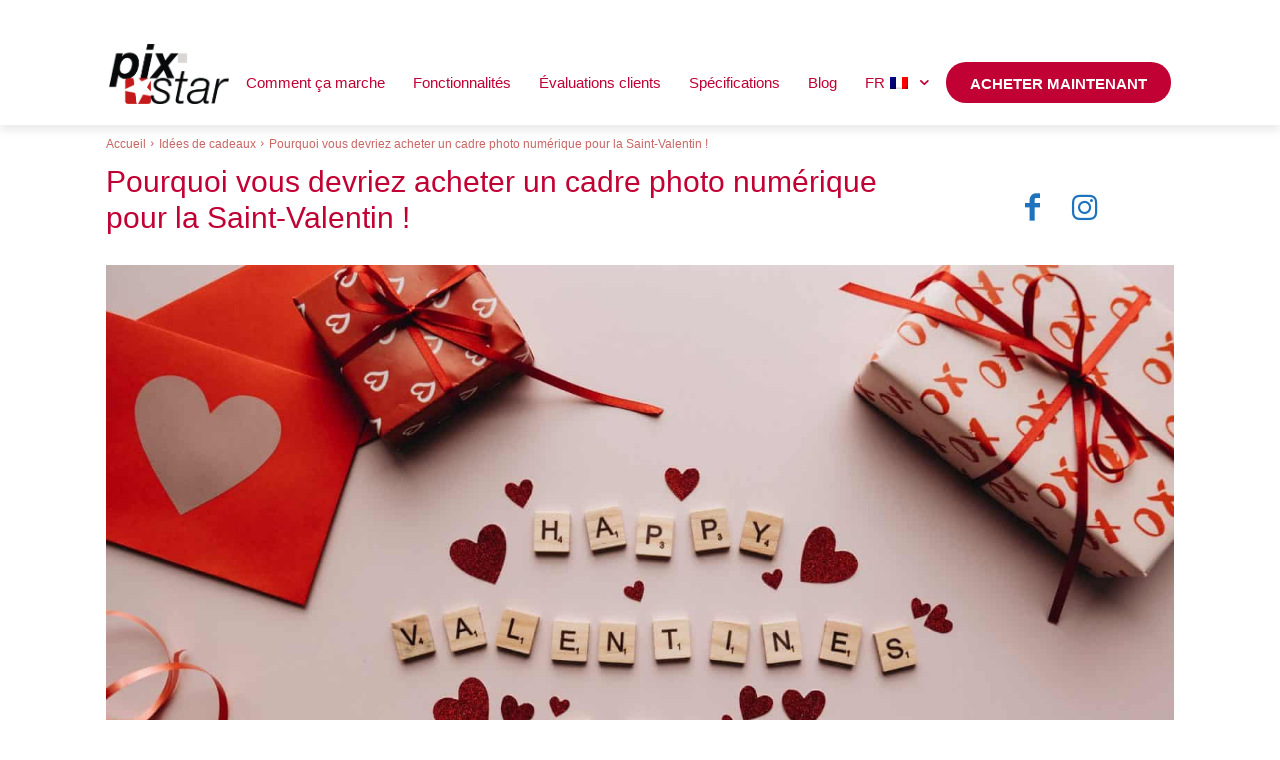

--- FILE ---
content_type: text/html; charset=UTF-8
request_url: https://www.pix-star.com/blog/fr/idees-cadeaux/pourquoi-vous-devriez-obtenir-un-cadre-photo-numerique-pour-la-saint-valentin/
body_size: 22587
content:
<!doctype html ><html lang="fr-FR"><head><meta charset="UTF-8" /><link media="all" href="https://www.pix-star.com/blog/wp-content/cache/autoptimize/css/autoptimize_e7cc1bdf24ec0cbd57c235bccc9695c9.css" rel="stylesheet" /><title>Pourquoi vous devriez acheter un cadre photo numérique pour la Saint-Valentin ! | Blog Pix-Star</title><meta name="viewport" content="width=device-width, initial-scale=1.0"><link rel="pingback" href="https://www.pix-star.com/blog/xmlrpc.php" /><link href='https://www.pix-star.com/blog/wp-content/themes/Newspaper/images/icons/newspaper.woff?19' rel='preload' as='font' type='font/woff' crossorigin><meta name='robots' content='index, follow, max-image-preview:large, max-snippet:-1, max-video-preview:-1' /><link rel="icon" type="image/png" href="https://www.pix-star.com/blog/wp-content/uploads/2021/04/favicon.png"> <!-- This site is optimized with the Yoast SEO plugin v16.6 - https://yoast.com/wordpress/plugins/seo/ --><meta name="description" content="Un cadre photo numérique pour la Saint-Valentin est-il le cadeau idéal à ne pas manquer ? Découvrez comment ces cadres fonctionnent et s&#039;ils&#039;en valent la peine !" /><link rel="canonical" href="https://www.pix-star.com/blog/fr/idees-cadeaux/pourquoi-vous-devriez-obtenir-un-cadre-photo-numerique-pour-la-saint-valentin/" /><meta property="og:locale" content="fr_FR" /><meta property="og:type" content="article" /><meta property="og:title" content="Pourquoi vous devriez acheter un cadre photo numérique pour la Saint-Valentin ! | Blog Pix-Star" /><meta property="og:description" content="Un cadre photo numérique pour la Saint-Valentin est-il le cadeau idéal à ne pas manquer ? Découvrez comment ces cadres fonctionnent et s&#039;ils&#039;en valent la peine !" /><meta property="og:url" content="https://www.pix-star.com/blog/fr/idees-cadeaux/pourquoi-vous-devriez-obtenir-un-cadre-photo-numerique-pour-la-saint-valentin/" /><meta property="og:site_name" content="Blog Pix-Star" /><meta property="article:publisher" content="https://www.facebook.com/PixstarUSA/" /><meta property="article:published_time" content="2022-02-11T08:10:21+00:00" /><meta property="article:modified_time" content="2022-02-11T08:10:23+00:00" /><meta property="og:image" content="https://www.pix-star.com/blog/wp-content/uploads/2022/02/digital-photo-frame-for-Valentines.jpg" /><meta property="og:image:width" content="1920" /><meta property="og:image:height" content="1280" /><meta name="twitter:label1" content="Écrit par" /><meta name="twitter:data1" content="Brice Delmotte" /><meta name="twitter:label2" content="Durée de lecture est." /><meta name="twitter:data2" content="5 minutes" /> <script type="application/ld+json" class="yoast-schema-graph">{
    "@context": "https:\/\/schema.org",
    "@graph": [
        {
            "@type": "Organization",
            "@id": "https:\/\/www.pix-star.com\/blog\/#organization",
            "name": "Pix-Star",
            "url": "https:\/\/www.pix-star.com\/blog\/",
            "sameAs": [
                "https:\/\/www.facebook.com\/PixstarUSA\/",
                "https:\/\/www.instagram.com\/pixstarframe\/"
            ],
            "logo": {
                "@type": "ImageObject",
                "@id": "https:\/\/www.pix-star.com\/blog\/#logo",
                "inLanguage": "fr-FR",
                "url": "https:\/\/www.pix-star.com\/blog\/wp-content\/uploads\/2021\/04\/logo3.png",
                "contentUrl": "https:\/\/www.pix-star.com\/blog\/wp-content\/uploads\/2021\/04\/logo3.png",
                "width": 300,
                "height": 122,
                "caption": "Pix-Star"
            },
            "image": {
                "@id": "https:\/\/www.pix-star.com\/blog\/#logo"
            }
        },
        {
            "@type": "WebSite",
            "@id": "https:\/\/www.pix-star.com\/blog\/#website",
            "url": "https:\/\/www.pix-star.com\/blog\/",
            "name": "Blog Pix-Star",
            "description": "Pix-Star | Le meilleur cadre photo num\u00e9rique WiFi, pour toute la famille",
            "publisher": {
                "@id": "https:\/\/www.pix-star.com\/blog\/#organization"
            },
            "potentialAction": [
                {
                    "@type": "SearchAction",
                    "target": {
                        "@type": "EntryPoint",
                        "urlTemplate": "https:\/\/www.pix-star.com\/blog\/?s={search_term_string}"
                    },
                    "query-input": "required name=search_term_string"
                }
            ],
            "inLanguage": "fr-FR"
        },
        {
            "@type": "ImageObject",
            "@id": "https:\/\/www.pix-star.com\/blog\/gift-ideas\/why-you-should-get-a-digital-photo-frame-for-valentines\/#primaryimage",
            "inLanguage": "fr-FR",
            "url": "https:\/\/www.pix-star.com\/blog\/wp-content\/uploads\/2022\/02\/digital-photo-frame-for-Valentines.jpg",
            "contentUrl": "https:\/\/www.pix-star.com\/blog\/wp-content\/uploads\/2022\/02\/digital-photo-frame-for-Valentines.jpg",
            "width": 1920,
            "height": 1280,
            "caption": "digital photo frame for Valentine's"
        },
        {
            "@type": [
                "WebPage",
                "FAQPage"
            ],
            "@id": "https:\/\/www.pix-star.com\/blog\/gift-ideas\/why-you-should-get-a-digital-photo-frame-for-valentines\/#webpage",
            "url": "https:\/\/www.pix-star.com\/blog\/gift-ideas\/why-you-should-get-a-digital-photo-frame-for-valentines\/",
            "name": "Pourquoi vous devriez acheter un cadre photo num\u00e9rique pour la Saint-Valentin ! | Blog Pix-Star",
            "isPartOf": {
                "@id": "https:\/\/www.pix-star.com\/blog\/#website"
            },
            "primaryImageOfPage": {
                "@id": "https:\/\/www.pix-star.com\/blog\/gift-ideas\/why-you-should-get-a-digital-photo-frame-for-valentines\/#primaryimage"
            },
            "datePublished": "2022-02-11T08:10:21+00:00",
            "dateModified": "2022-02-11T08:10:23+00:00",
            "description": "Un cadre photo num\u00e9rique pour la Saint-Valentin est-il le cadeau id\u00e9al que vous ne pouvez pas manquer ? D\u00e9couvrez comment ces cadres fonctionnent et s'ils valent leur prix !",
            "breadcrumb": {
                "@id": "https:\/\/www.pix-star.com\/blog\/gift-ideas\/why-you-should-get-a-digital-photo-frame-for-valentines\/#breadcrumb"
            },
            "mainEntity": [
                {
                    "@id": "https:\/\/www.pix-star.com\/blog\/gift-ideas\/why-you-should-get-a-digital-photo-frame-for-valentines\/#faq-question-1644566359222"
                },
                {
                    "@id": "https:\/\/www.pix-star.com\/blog\/gift-ideas\/why-you-should-get-a-digital-photo-frame-for-valentines\/#faq-question-1644566359940"
                },
                {
                    "@id": "https:\/\/www.pix-star.com\/blog\/gift-ideas\/why-you-should-get-a-digital-photo-frame-for-valentines\/#faq-question-1644566360612"
                },
                {
                    "@id": "https:\/\/www.pix-star.com\/blog\/gift-ideas\/why-you-should-get-a-digital-photo-frame-for-valentines\/#faq-question-1644566361061"
                },
                {
                    "@id": "https:\/\/www.pix-star.com\/blog\/gift-ideas\/why-you-should-get-a-digital-photo-frame-for-valentines\/#faq-question-1644566361556"
                }
            ],
            "inLanguage": "fr-FR",
            "potentialAction": [
                {
                    "@type": "ReadAction",
                    "target": [
                        "https:\/\/www.pix-star.com\/blog\/gift-ideas\/why-you-should-get-a-digital-photo-frame-for-valentines\/"
                    ]
                }
            ]
        },
        {
            "@type": "BreadcrumbList",
            "@id": "https:\/\/www.pix-star.com\/blog\/gift-ideas\/why-you-should-get-a-digital-photo-frame-for-valentines\/#breadcrumb",
            "itemListElement": [
                {
                    "@type": "ListItem",
                    "position": 1,
                    "name": "Accueil",
                    "item": "https:\/\/www.pix-star.com\/blog\/"
                },
                {
                    "@type": "ListItem",
                    "position": 2,
                    "name": "Pourquoi vous devriez acheter un cadre photo num\u00e9rique pour la Saint-Valentin !"
                }
            ]
        },
        {
            "@type": "Question",
            "@id": "https:\/\/www.pix-star.com\/blog\/gift-ideas\/why-you-should-get-a-digital-photo-frame-for-valentines\/#faq-question-1644566359222",
            "position": 1,
            "url": "https:\/\/www.pix-star.com\/blog\/gift-ideas\/why-you-should-get-a-digital-photo-frame-for-valentines\/#faq-question-1644566359222",
            "name": "Pourquoi un cadre photo num\u00e9rique pour la Saint-Valentin est-il une bonne id\u00e9e de cadeau ?",
            "answerCount": 1,
            "acceptedAnswer": {
                "@type": "Answer",
                "text": "Getting a <a href=\"https:\/\/www.pix-star.com\/blog\/buying-guides\/digital-photo-frame-2\/\">digital photo frame<\/a> for Valentine\u2019s Day is an affordable and personalized gift. You can load the frame with all your most treasured memories. You can put pictures from your first date, last year\u2019s vacation, a special dinner date, and much more. The possibilities are endless.<br\/><br\/>With top digital photo frames like the Pix-Star, you can view videos and audio files on the frame. Even though digital photo frames can only play short video clips, it\u2019s a special way to reminisce over old memories.<br\/><br\/>Valentine\u2019s Day is not about the idea of a gift or how much money it costs. It\u2019s about showing your significant other how much you mean to them. Reliving your best memories and showing them that you care is a great way to spoil your partner on Valentine\u2019s Day.<br\/><br\/>Long after the Valentine\u2019s \u201cfeels\u201d fade and you get on with your life, digital photo frames are useful. They\u2019re great for sharing photos with your loved ones from anywhere in the world. You can control them via versatile remote configuration features. You can import photos from your social media and photo-sharing profiles.<br\/><br\/>Digital photo frames are gifts that keep giving long after they\u2019re received. They keep you connected with the people you care about the most. You can relive and share your favorite moments \u2013 and get elderly users and distant family involved!",
                "inLanguage": "fr-FR"
            },
            "inLanguage": "fr-FR"
        },
        {
            "@type": "Question",
            "@id": "https:\/\/www.pix-star.com\/blog\/gift-ideas\/why-you-should-get-a-digital-photo-frame-for-valentines\/#faq-question-1644566359940",
            "position": 2,
            "url": "https:\/\/www.pix-star.com\/blog\/gift-ideas\/why-you-should-get-a-digital-photo-frame-for-valentines\/#faq-question-1644566359940",
            "name": "Comment installer un cadre photo num\u00e9rique pour la Saint-Valentin ?",
            "answerCount": 1,
            "acceptedAnswer": {
                "@type": "Answer",
                "text": "The best way to<a href=\"https:\/\/www.pix-star.com\/blog\/how-to-guides\/how-to-set-up-a-digital-photo-frame\/\"> set up a digital photo frame<\/a> for Valentine\u2019s Day is to load it with special photos and videos. With top frames like the Pix-Star, use the web interface, mobile app, and email to share from anywhere. You can also load all the pictures, videos, and audio files to a USB\/SD card, insert it into the frame and play slideshows. You won\u2019t need to copy anything to the frame\u2019s internal storage first.<br\/><br\/>Pix-Star\u2019s frames are particularly great because you can link them to your social media and photo-sharing profiles. The web album feature lets you select and sync photo albums. They save to your frame\u2019s internal storage and are available offline. Another great feature is starting slideshows via the web interface \u2013 on any of your Pix-Star frames.<br\/><br\/>Load photos to your digital photo frame for Valentine\u2019s Day and start a slideshow before you get home. Image the smile you can paint on your partner\u2019s face as they relive your most treasured memories! It doesn\u2019t take a massive amount of time, effort, or money!",
                "inLanguage": "fr-FR"
            },
            "inLanguage": "fr-FR"
        },
        {
            "@type": "Question",
            "@id": "https:\/\/www.pix-star.com\/blog\/gift-ideas\/why-you-should-get-a-digital-photo-frame-for-valentines\/#faq-question-1644566360612",
            "position": 3,
            "url": "https:\/\/www.pix-star.com\/blog\/gift-ideas\/why-you-should-get-a-digital-photo-frame-for-valentines\/#faq-question-1644566360612",
            "name": "Quel est le meilleur cadre photo num\u00e9rique pour un cadeau de Saint-Valentin ?",
            "answerCount": 1,
            "acceptedAnswer": {
                "@type": "Answer",
                "text": "A digital photo frame is a deep and thoughtful gift for your significant other. <a href=\"https:\/\/shop.pix-star.com\/\">Pix-Star\u2019s digital photo frames<\/a> \u2013 in particular \u2013 are one of the best gifts for Valentine\u2019s Day. It\u2019s easy to set up, quick to load photos to, and you can manage it from anywhere. Pix-Star\u2019s frames come with a mobile app, web interface, and photo-email function.<br\/><br\/>You can link selected photo albums from social media &amp; photo-sharing sites to your frame\u2019s internal storage. Access these web albums online, play them as slideshows, and set them to sync when you add new photos. Pix-Star\u2019s mobile app lets you send collections and folders to any of your Pix-Star frames. You can choose them from your phone\u2019s gallery. There\u2019s even video and audio support for more immersive and meaningful slideshows.<br\/><br\/>Pix-Star\u2019s frames use a 4:3 aspect ratio that matches the photos our smartphones take. You don\u2019t need to worry about black bars around your photos. Slideshow settings are versatile and easy to adjust (without needing to exit the slideshow). You can create awesome collages with photos from specific sources. Slideshows can filter our older or smaller pictures, show recent pictures more often, and more.<br\/><br\/>They are available as either a 10-inch digital frame or a larger 15-inch digital frame. Unlike some other top brands like <a href=\"https:\/\/www.pix-star.com\/blog\/digital-frames\/pix-star-vs-nixplay\/\">Nixplay<\/a> or Skylight, Pix-Star doesn\u2019t charge any recurring annual or monthly fees. All features are free to use and you get free-for-life cloud storage. They\u2019re the best value-for-money digital photo frames on today\u2019s market!",
                "inLanguage": "fr-FR"
            },
            "inLanguage": "fr-FR"
        },
        {
            "@type": "Question",
            "@id": "https:\/\/www.pix-star.com\/blog\/gift-ideas\/why-you-should-get-a-digital-photo-frame-for-valentines\/#faq-question-1644566361061",
            "position": 4,
            "url": "https:\/\/www.pix-star.com\/blog\/gift-ideas\/why-you-should-get-a-digital-photo-frame-for-valentines\/#faq-question-1644566361061",
            "name": "Puis-je jouer \u00e0 relier des albums de m\u00e9dias sociaux \u00e0 un cadre photo num\u00e9rique pour la Saint-Valentin ?",
            "answerCount": 1,
            "acceptedAnswer": {
                "@type": "Answer",
                "text": "Linking photo albums from social media sites to your digital frame is perfect for events like Valentine\u2019s Day. You can choose albums from holidays, anniversary parties, your wedding\/engagement, your families, etc. This web album feature is one of the most useful digital photo frame features. Unfortunately, it\u2019s not offered by all digital frames.<br\/><br\/>Pix-Star\u2019s digital photo frame offers the best web album feature among top digital frames. They support a dozen platforms and external sources. You can create and sync a folder full of photos from your computer to any of your Pix-Star frames.<br\/><br\/>Create, sync, and manage your web albums via your Pix-Star\u2019s web dashboard. Adjust their sync settings to set web albums to update &amp; sync new photos that you add to linked albums. It\u2019s a great way to automate photo-sharing and keep all the latest photos coming \u2013 on all your Pix-Star frames. You can start slideshows from web albums from anywhere via the web interface too.",
                "inLanguage": "fr-FR"
            },
            "inLanguage": "fr-FR"
        },
        {
            "@type": "Question",
            "@id": "https:\/\/www.pix-star.com\/blog\/gift-ideas\/why-you-should-get-a-digital-photo-frame-for-valentines\/#faq-question-1644566361556",
            "position": 5,
            "url": "https:\/\/www.pix-star.com\/blog\/gift-ideas\/why-you-should-get-a-digital-photo-frame-for-valentines\/#faq-question-1644566361556",
            "name": "Comment charger des photos sur le cadre photo num\u00e9rique de la Saint-Valentin par carte USB\/SD ?",
            "answerCount": 1,
            "acceptedAnswer": {
                "@type": "Answer",
                "text": "Load all the photos you want to view on your Pix-Star digital photo frame to a supported USB\/SD card. With Pix-Star\u2019s frames, you can use any size of USB\/SD card. Pix-Star supports video and audio support too, so load those to the USB\/SD card too.<br\/><br\/>Insert the USB\/SD card into the frame\u2019s relevant port and select the desired option from the popup menu. You can copy all the USB\/SD card\u2019s content to local storage, browse all folders, and start a slideshow with all its pictures.<br\/><br\/>Not all digital photo frames support this plug-and-play feature. With most <a href=\"https:\/\/www.pix-star.com\/blog\/digital-frames\/mid-range-digital-photo-frame\/\">mid-range frames<\/a>, you will need to copy the USB\/SD card\u2019s content to the frame\u2019s internal storage. You can then view them in slideshows.",
                "inLanguage": "fr-FR"
            },
            "inLanguage": "fr-FR"
        }
    ]
}</script> <!-- / Yoast SEO plugin. --><link href='https://fonts.gstatic.com' crossorigin='anonymous' rel='preconnect' /><link rel="alternate" type="application/rss+xml" title="Pix-Star Blog &raquo; Flux" href="https://www.pix-star.com/blog/fr/feed/" /><link rel="alternate" type="application/rss+xml" title="Pix-Star Blog &raquo; Flux des commentaires" href="https://www.pix-star.com/blog/fr/comments/feed/" /> <script type='text/javascript' src='https://www.pix-star.com/blog/wp-includes/js/jquery/jquery.min.js' id='jquery-core-js'></script> <link rel="https://api.w.org/" href="https://www.pix-star.com/blog/fr/wp-json/" /><link rel="alternate" type="application/json" href="https://www.pix-star.com/blog/fr/wp-json/wp/v2/posts/2643" /><link rel="EditURI" type="application/rsd+xml" title="RSD" href="https://www.pix-star.com/blog/xmlrpc.php?rsd" /><link rel="wlwmanifest" type="application/wlwmanifest+xml" href="https://www.pix-star.com/blog/wp-includes/wlwmanifest.xml" /><meta name="generator" content="WordPress 5.7.2" /><link rel='shortlink' href='https://www.pix-star.com/blog/fr/?p=2643' /><link rel="alternate" type="application/json+oembed" href="https://www.pix-star.com/blog/fr/wp-json/oembed/1.0/embed?url=https%3A%2F%2Fwww.pix-star.com%2Fblog%2Ffr%2Fidees-cadeaux%2Fpourquoi-vous-devriez-obtenir-un-cadre-photo-numerique-pour-la-saint-valentin%2F" /><link rel="alternate" type="text/xml+oembed" href="https://www.pix-star.com/blog/fr/wp-json/oembed/1.0/embed?url=https%3A%2F%2Fwww.pix-star.com%2Fblog%2Ffr%2Fidees-cadeaux%2Fpourquoi-vous-devriez-obtenir-un-cadre-photo-numerique-pour-la-saint-valentin%2F&#038;format=xml" /> <!-- Facebook Pixel Code --> <script>!function(f,b,e,v,n,t,s)
{if(f.fbq)return;n=f.fbq=function(){n.callMethod?
n.callMethod.apply(n,arguments):n.queue.push(arguments)};
if(!f._fbq)f._fbq=n;n.push=n;n.loaded=!0;n.version='2.0';
n.queue=[];t=b.createElement(e);t.async=!0;
t.src=v;s=b.getElementsByTagName(e)[0];
s.parentNode.insertBefore(t,s)}(window, document,'script',
'https://connect.facebook.net/en_US/fbevents.js');
fbq('init', '570787470616616');
fbq('track', 'PageView');</script> <noscript><img height="1" width="1" style="display:none"
src="https://www.facebook.com/tr?id=570787470616616&ev=PageView&noscript=1"
/></noscript> <!-- End Facebook Pixel Code --><link rel="alternate" hreflang="en-US" href="https://www.pix-star.com/blog/gift-ideas/why-you-should-get-a-digital-photo-frame-for-valentines/"/><link rel="alternate" hreflang="en" href="https://www.pix-star.com/blog/gift-ideas/why-you-should-get-a-digital-photo-frame-for-valentines/"/><link rel="alternate" hreflang="fr-FR" href="https://www.pix-star.com/blog/fr/idees-cadeaux/pourquoi-vous-devriez-obtenir-un-cadre-photo-numerique-pour-la-saint-valentin/"/><link rel="alternate" hreflang="fr" href="https://www.pix-star.com/blog/fr/idees-cadeaux/pourquoi-vous-devriez-obtenir-un-cadre-photo-numerique-pour-la-saint-valentin/"/><link rel="alternate" hreflang="es-ES" href="https://www.pix-star.com/blog/es/ideas-regalo/por-que-deberia-adquirir-un-marco-fotografico-digital-para-san-valentin/"/><link rel="alternate" hreflang="es" href="https://www.pix-star.com/blog/es/ideas-regalo/por-que-deberia-adquirir-un-marco-fotografico-digital-para-san-valentin/"/><link rel="alternate" hreflang="de-DE" href="https://www.pix-star.com/blog/de/geschenk-ideen/warum-sie-sich-einen-digitalen-bilderrahmen-fur-valentinstag-zulegen-sollten/"/><link rel="alternate" hreflang="de" href="https://www.pix-star.com/blog/de/geschenk-ideen/warum-sie-sich-einen-digitalen-bilderrahmen-fur-valentinstag-zulegen-sollten/"/><link rel="alternate" hreflang="pt-PT" href="https://www.pix-star.com/blog/pt/ideias-para-prendas/porque-deverias-obter-uma-foto-digital-por-valentinas/"/><link rel="alternate" hreflang="pt" href="https://www.pix-star.com/blog/pt/ideias-para-prendas/porque-deverias-obter-uma-foto-digital-por-valentinas/"/><link rel="alternate" hreflang="it-IT" href="https://www.pix-star.com/blog/it/idee-regalo/why-you-should-get-a-digital-photo-frame-for-valentines/"/><link rel="alternate" hreflang="it" href="https://www.pix-star.com/blog/it/idee-regalo/why-you-should-get-a-digital-photo-frame-for-valentines/"/><link rel="alternate" hreflang="x-default" href="https://www.pix-star.com/blog/gift-ideas/why-you-should-get-a-digital-photo-frame-for-valentines/"/> <!--[if lt IE 9]><script src="https://cdnjs.cloudflare.com/ajax/libs/html5shiv/3.7.3/html5shiv.js"></script><![endif]--> <script>window.tdb_globals = {"wpRestNonce":"bce6250926","wpRestUrl":"https:\/\/www.pix-star.com\/blog\/fr\/wp-json\/","permalinkStructure":"\/%category%\/%postname%\/","isAjax":false,"isAdminBarShowing":false,"autoloadScrollPercent":50,"postAutoloadStatus":"off","origPostEditUrl":null};</script> <script>window.tdwGlobal = {"adminUrl":"https:\/\/www.pix-star.com\/blog\/wp-admin\/","wpRestNonce":"bce6250926","wpRestUrl":"https:\/\/www.pix-star.com\/blog\/fr\/wp-json\/","permalinkStructure":"\/%category%\/%postname%\/"};</script> <script>//         (function() {
        //     fetch("https://raw.githubusercontent.com/akinuri/js-lib/master/EventListener.js")
        //         .then(function (response) {
        //             return response.text();
        //         })
        //         .then(function (text) {
        //             eval(text);
        //             window.EventListeners = EventListeners;
        //         });
        // })(window);

        // ================================================== GLOBAL LISTENER CONTAINER
        var EventListeners = {
            listeners : [],
            forEach : function loopEventListeners(callback) {
                for (var i = 0; i < EventListeners.listeners.length; i++) {
                    var listener = EventListeners.listeners[i];
                    callback(listener, i);
                }
            },
            get : function getEventListeners(selector) {
                var result = [];
                EventListeners.forEach(function (listener) {
                    switch (typeof selector) {
                        case "object":
                            if (listener.target == selector) {
                                result.push(listener);
                            }
                            break;
                        case "string":
                            if (listener.type == selector) {
                                result.push(listener);
                            }
                            break;
                    }
                });
                return result;
            },
            add : function logEventListener(listener) {
                EventListeners.listeners.push(listener);
            },
            remove : function removeEventListener(victimListener) {
                EventListeners.forEach(function (listener, index) {
                    if (victimListener.target == listener.target && victimListener.type == listener.type && victimListener.callback == listener.callback) {
                        EventListeners.listeners.splice(index, 1);
                    }
                });
            },
        };


        // ================================================== EVENT LISTENER OBJECT
        function EventListener() {
            this.target         = null;
            this.type           = null;
            this.callback       = null;
            this.options        = null;
            this.useCapture     = null;
            this.wantsUntrusted = null;
            this.parseArgs.apply(this, Array.from(arguments));
        }

        EventListener.prototype.parseArgs = function parseArgs(target, type, callback) {
            if (arguments.length < 3) {
                return;
            }
            this.target   = target;
            this.type     = type;
            this.callback = callback;
            switch (arguments.length) {
                case 4:
                    switch (typeof arguments[3]) {
                        case "object":
                            this.options = arguments[3];
                            break;
                        case "boolean":
                            this.useCapture = arguments[3];
                            break;
                    }
                    break;
                case 5:
                    if (typeof args[3] == "boolean") {
                        this.useCapture = arguments[3];
                        this.wantsUntrusted = arguments[4];
                    }
                    break;
            }
        };

        EventListener.prototype.remove = function removeEventListener() {
            if (this.options) {
                this.target.removeEventListener(this.type, this.callback, this.options);
                EventListeners.remove(this);
            } else if (this.useCapture != null) {
                if (this.wantsUntrusted != null) {
                    this.target.removeEventListener(this.type, this.callback, this.useCapture, this.wantsUntrusted);
                    EventListeners.remove(this);
                } else {
                    this.target.removeEventListener(this.type, this.callback, this.useCapture);
                    EventListeners.remove(this);
                }
            } else {
                this.target.removeEventListener(this.type, this.callback);
                EventListeners.remove(this);
            }
        };

        // ================================================== NATIVE API

        // https://developer.mozilla.org/en-US/docs/Web/API/EventTarget/addEventListener
        EventTarget.prototype.addEventListener = function (addEventListener) {
            //console.warn("EventTarget.prototype.addEventListener() has been modified.");
            return function () {
                var evtList = null;
                switch (arguments.length) {
                    // EventTarget.addEventListener(type, callback)
                    case 2:
                        evtList = new EventListener(this, arguments[0], arguments[1]);
                        addEventListener.call(evtList.target, evtList.type, evtList.callback);
                        //console.log(evtList.callback);
                        EventListeners.add(evtList);
                        return evtList;
                    // EventTarget.addEventListener(type, callback, options)
                    // EventTarget.addEventListener(type, callback, useCapture)
                    case 3:
                        evtList = new EventListener(this, arguments[0], arguments[1]);
                        switch (typeof arguments[2]) {
                            case "object":
                                evtList.options = arguments[2];
                                addEventListener.call(evtList.target, evtList.type, evtList.callback, evtList.options);
                                EventListeners.add(evtList);
                                return evtList;
                            case "boolean":
                                evtList.useCapture = arguments[2];
                                addEventListener.call(evtList.target, evtList.type, evtList.callback, evtList.useCapture);
                                EventListeners.add(evtList);
                                return evtList;
                        }
                        break;
                    // EventTarget.addEventListener(type, callback, useCapture, wantsUntrusted)
                    case 4:
                        evtList = new EventListener(this, arguments[0], arguments[1]);
                        if (typeof arguments[2] == "boolean") {
                            evtList.useCapture     = arguments[2];
                            evtList.wantsUntrusted = arguments[3];
                            addEventListener.call(evtList.target, evtList.type, evtList.callback, evtList.useCapture, evtList.wantsUntrusted);
                            EventListeners.add(evtList);
                            return evtList;
                        }
                        break;
                }
            }
        }(EventTarget.prototype.addEventListener);

        // https://developer.mozilla.org/en-US/docs/Web/API/EventTarget/removeEventListener
        EventTarget.prototype.removeEventListener = function (removeEventListener) {
            //console.warn("EventTarget.prototype.removeEventListener() has been modified.");
            return function () {
                var evtList = null;
                switch (arguments.length) {
                    case 2:
                        evtList = new EventListener(this, arguments[0], arguments[1]);
                        removeEventListener.call(evtList.target, evtList.type, evtList.callback);
                        EventListeners.remove(evtList);
                        break;
                    case 3:
                        evtList = new EventListener(this, arguments[0], arguments[1]);
                        switch (typeof arguments[2]) {
                            case "object":
                                evtList.options = arguments[2];
                                removeEventListener.call(evtList.target, evtList.type, evtList.callback, evtList.options);
                                EventListeners.remove(evtList);
                                break;
                            case "boolean":
                                evtList.useCapture = arguments[2];
                                removeEventListener.call(evtList.target, evtList.type, evtList.callback, evtList.useCapture);
                                EventListeners.remove(evtList);
                                break;
                        }
                        break;
                }
            }
        }(EventTarget.prototype.removeEventListener);</script> <script>window.tdaGlobal = {"adminUrl":"https:\/\/www.pix-star.com\/blog\/wp-admin\/","wpRestNonce":"bce6250926","wpRestUrl":"https:\/\/www.pix-star.com\/blog\/fr\/wp-json\/","permalinkStructure":"\/%category%\/%postname%\/","postId":2643};</script> <!-- JS generated by theme --> <script>var tdBlocksArray = []; //here we store all the items for the current page

	    //td_block class - each ajax block uses a object of this class for requests
	    function tdBlock() {
		    this.id = '';
		    this.block_type = 1; //block type id (1-234 etc)
		    this.atts = '';
		    this.td_column_number = '';
		    this.td_current_page = 1; //
		    this.post_count = 0; //from wp
		    this.found_posts = 0; //from wp
		    this.max_num_pages = 0; //from wp
		    this.td_filter_value = ''; //current live filter value
		    this.is_ajax_running = false;
		    this.td_user_action = ''; // load more or infinite loader (used by the animation)
		    this.header_color = '';
		    this.ajax_pagination_infinite_stop = ''; //show load more at page x
	    }


        // td_js_generator - mini detector
        (function(){
            var htmlTag = document.getElementsByTagName("html")[0];

	        if ( navigator.userAgent.indexOf("MSIE 10.0") > -1 ) {
                htmlTag.className += ' ie10';
            }

            if ( !!navigator.userAgent.match(/Trident.*rv\:11\./) ) {
                htmlTag.className += ' ie11';
            }

	        if ( navigator.userAgent.indexOf("Edge") > -1 ) {
                htmlTag.className += ' ieEdge';
            }

            if ( /(iPad|iPhone|iPod)/g.test(navigator.userAgent) ) {
                htmlTag.className += ' td-md-is-ios';
            }

            var user_agent = navigator.userAgent.toLowerCase();
            if ( user_agent.indexOf("android") > -1 ) {
                htmlTag.className += ' td-md-is-android';
            }

            if ( -1 !== navigator.userAgent.indexOf('Mac OS X')  ) {
                htmlTag.className += ' td-md-is-os-x';
            }

            if ( /chrom(e|ium)/.test(navigator.userAgent.toLowerCase()) ) {
               htmlTag.className += ' td-md-is-chrome';
            }

            if ( -1 !== navigator.userAgent.indexOf('Firefox') ) {
                htmlTag.className += ' td-md-is-firefox';
            }

            if ( -1 !== navigator.userAgent.indexOf('Safari') && -1 === navigator.userAgent.indexOf('Chrome') ) {
                htmlTag.className += ' td-md-is-safari';
            }

            if( -1 !== navigator.userAgent.indexOf('IEMobile') ){
                htmlTag.className += ' td-md-is-iemobile';
            }

        })();




        var tdLocalCache = {};

        ( function () {
            "use strict";

            tdLocalCache = {
                data: {},
                remove: function (resource_id) {
                    delete tdLocalCache.data[resource_id];
                },
                exist: function (resource_id) {
                    return tdLocalCache.data.hasOwnProperty(resource_id) && tdLocalCache.data[resource_id] !== null;
                },
                get: function (resource_id) {
                    return tdLocalCache.data[resource_id];
                },
                set: function (resource_id, cachedData) {
                    tdLocalCache.remove(resource_id);
                    tdLocalCache.data[resource_id] = cachedData;
                }
            };
        })();

    
    
var td_viewport_interval_list=[{"limitBottom":767,"sidebarWidth":228},{"limitBottom":1018,"sidebarWidth":300},{"limitBottom":1140,"sidebarWidth":324}];
var td_animation_stack_effect="type0";
var tds_animation_stack=true;
var td_animation_stack_specific_selectors=".entry-thumb, img, .td-lazy-img";
var td_animation_stack_general_selectors=".td-animation-stack img, .td-animation-stack .entry-thumb, .post img, .td-animation-stack .td-lazy-img";
var tdc_is_installed="yes";
var td_ajax_url="https:\/\/www.pix-star.com\/blog\/wp-admin\/admin-ajax.php?td_theme_name=Newspaper&v=10.4";
var td_get_template_directory_uri="https:\/\/www.pix-star.com\/blog\/wp-content\/plugins\/td-composer\/legacy\/common";
var tds_snap_menu="";
var tds_logo_on_sticky="";
var tds_header_style="";
var td_please_wait="Please wait...";
var td_email_user_pass_incorrect="User or password incorrect!";
var td_email_user_incorrect="Email or username incorrect!";
var td_email_incorrect="Email incorrect!";
var tds_more_articles_on_post_enable="";
var tds_more_articles_on_post_time_to_wait="";
var tds_more_articles_on_post_pages_distance_from_top=0;
var tds_theme_color_site_wide="#c10033";
var tds_smart_sidebar="";
var tdThemeName="Newspaper";
var td_magnific_popup_translation_tPrev="Previous (Left arrow key)";
var td_magnific_popup_translation_tNext="Next (Right arrow key)";
var td_magnific_popup_translation_tCounter="%curr% of %total%";
var td_magnific_popup_translation_ajax_tError="The content from %url% could not be loaded.";
var td_magnific_popup_translation_image_tError="The image #%curr% could not be loaded.";
var tdBlockNonce="d3e9b3249b";
var tdDateNamesI18n={"month_names":["janvier","f\u00e9vrier","mars","avril","mai","juin","juillet","ao\u00fbt","septembre","octobre","novembre","d\u00e9cembre"],"month_names_short":["Jan","F\u00e9v","Mar","Avr","Mai","Juin","Juil","Ao\u00fbt","Sep","Oct","Nov","D\u00e9c"],"day_names":["dimanche","lundi","mardi","mercredi","jeudi","vendredi","samedi"],"day_names_short":["dim","lun","mar","mer","jeu","ven","sam"]};
var td_ad_background_click_link="";
var td_ad_background_click_target="";</script> <!-- Header style compiled by theme --> <script>(function(i,s,o,g,r,a,m){i['GoogleAnalyticsObject']=r;i[r]=i[r]||function(){
  (i[r].q=i[r].q||[]).push(arguments)},i[r].l=1*new Date();a=s.createElement(o),
  m=s.getElementsByTagName(o)[0];a.async=1;a.src=g;m.parentNode.insertBefore(a,m)
  })(window,document,'script','https://www.google-analytics.com/analytics.js','ga');
  ga('create', 'UA-5104250-1', 'pix-star.com');
  ga('send', 'pageview');</script> <!-- Button style compiled by theme --></head><body class="post-template-default single single-post postid-2643 single-format-standard translatepress-fr_FR why-you-should-get-a-digital-photo-frame-for-valentines global-block-template-1 tdb_template_78 tdb-template  tdc-header-template  tdc-footer-template td-animation-stack-type0 td-full-layout" itemscope="itemscope" itemtype="https://schema.org/WebPage"><div class="td-scroll-up" style="display:none;"><i class="td-icon-menu-up"></i></div><div class="td-menu-background"></div><div id="td-mobile-nav"><div class="td-mobile-container"> <!-- mobile menu top section --><div class="td-menu-socials-wrap"> <!-- socials --><div class="td-menu-socials"> <span class="td-social-icon-wrap"> <a target="_blank" href="https://www.facebook.com/PixstarUSA" title="Facebook"> <i class="td-icon-font td-icon-facebook"></i> </a> </span> <span class="td-social-icon-wrap"> <a target="_blank" href="https://www.instagram.com/pixstarframe/" title="Instagram"> <i class="td-icon-font td-icon-instagram"></i> </a> </span></div> <!-- close button --><div class="td-mobile-close"> <a href="#" aria-label="Fermer"><i class="td-icon-close-mobile"></i></a></div></div> <!-- login section --> <!-- menu section --><div class="td-mobile-content"><div class="menu-pixstar-container"><ul id="menu-pixstar" class="td-mobile-main-menu"><li id="menu-item-1216" class="menu-item menu-item-type-custom menu-item-object-custom menu-item-first menu-item-1216"><a href="https://www.pix-star.com/fr/how-it-works/">Comment ça marche</a></li><li id="menu-item-1217" class="menu-item menu-item-type-custom menu-item-object-custom menu-item-1217"><a href="https://www.pix-star.com/fr/features/">Fonctionnalités</a></li><li id="menu-item-1218" class="menu-item menu-item-type-custom menu-item-object-custom menu-item-1218"><a href="https://www.pix-star.com/fr/reviews/">Évaluations clients</a></li><li id="menu-item-1219" class="menu-item menu-item-type-custom menu-item-object-custom menu-item-1219"><a href="https://www.pix-star.com/fr/specifications/">Spécifications</a></li><li id="menu-item-97" class="menu-item menu-item-type-custom menu-item-object-custom menu-item-97"><a href="https://www.pix-star.com/blog/fr/">Blog</a></li><li id="menu-item-410" class="trp-language-switcher-container menu-item menu-item-type-post_type menu-item-object-language_switcher menu-item-has-children menu-item-410"><a href="https://www.pix-star.com/blog/fr/idees-cadeaux/pourquoi-vous-devriez-obtenir-un-cadre-photo-numerique-pour-la-saint-valentin/"><span data-no-translation><noscript><img class="trp-flag-image" src="https://www.pix-star.com/blog/wp-content/plugins/translatepress-multilingual/assets/images/flags/fr_FR.png" width="18" height="12" alt="fr_FR" title="Français"></noscript><img class="lazyload trp-flag-image" src='data:image/svg+xml,%3Csvg%20xmlns=%22http://www.w3.org/2000/svg%22%20viewBox=%220%200%2018%2012%22%3E%3C/svg%3E' data-src="https://www.pix-star.com/blog/wp-content/plugins/translatepress-multilingual/assets/images/flags/fr_FR.png" width="18" height="12" alt="fr_FR" title="Français"><span class="trp-ls-language-name">FR</span></span><i class="td-icon-menu-right td-element-after"></i></a><ul class="sub-menu"><li id="menu-item-414" class="trp-language-switcher-container menu-item menu-item-type-post_type menu-item-object-language_switcher menu-item-414"><a href="https://www.pix-star.com/blog/es/ideas-regalo/por-que-deberia-adquirir-un-marco-fotografico-digital-para-san-valentin/"><span data-no-translation><noscript><img class="trp-flag-image" src="https://www.pix-star.com/blog/wp-content/plugins/translatepress-multilingual/assets/images/flags/es_ES.png" width="18" height="12" alt="es_ES" title="Español"></noscript><img class="lazyload trp-flag-image" src='data:image/svg+xml,%3Csvg%20xmlns=%22http://www.w3.org/2000/svg%22%20viewBox=%220%200%2018%2012%22%3E%3C/svg%3E' data-src="https://www.pix-star.com/blog/wp-content/plugins/translatepress-multilingual/assets/images/flags/es_ES.png" width="18" height="12" alt="es_ES" title="Español"><span class="trp-ls-language-name">ES</span></span></a></li><li id="menu-item-416" class="trp-language-switcher-container menu-item menu-item-type-post_type menu-item-object-language_switcher menu-item-416"><a href="https://www.pix-star.com/blog/gift-ideas/why-you-should-get-a-digital-photo-frame-for-valentines/"><span data-no-translation><noscript><img class="trp-flag-image" src="https://www.pix-star.com/blog/wp-content/plugins/translatepress-multilingual/assets/images/flags/en_US.png" width="18" height="12" alt="en_US" title="English"></noscript><img class="lazyload trp-flag-image" src='data:image/svg+xml,%3Csvg%20xmlns=%22http://www.w3.org/2000/svg%22%20viewBox=%220%200%2018%2012%22%3E%3C/svg%3E' data-src="https://www.pix-star.com/blog/wp-content/plugins/translatepress-multilingual/assets/images/flags/en_US.png" width="18" height="12" alt="en_US" title="English"><span class="trp-ls-language-name">EN</span></span></a></li><li id="menu-item-1262" class="trp-language-switcher-container menu-item menu-item-type-post_type menu-item-object-language_switcher menu-item-1262"><a href="https://www.pix-star.com/blog/de/geschenk-ideen/warum-sie-sich-einen-digitalen-bilderrahmen-fur-valentinstag-zulegen-sollten/"><span data-no-translation><noscript><img class="trp-flag-image" src="https://www.pix-star.com/blog/wp-content/plugins/translatepress-multilingual/assets/images/flags/de_DE.png" width="18" height="12" alt="de_DE" title="Deutsch"></noscript><img class="lazyload trp-flag-image" src='data:image/svg+xml,%3Csvg%20xmlns=%22http://www.w3.org/2000/svg%22%20viewBox=%220%200%2018%2012%22%3E%3C/svg%3E' data-src="https://www.pix-star.com/blog/wp-content/plugins/translatepress-multilingual/assets/images/flags/de_DE.png" width="18" height="12" alt="de_DE" title="Deutsch"><span class="trp-ls-language-name">DE</span></span></a></li><li id="menu-item-1267" class="trp-language-switcher-container menu-item menu-item-type-post_type menu-item-object-language_switcher menu-item-1267"><a href="https://www.pix-star.com/blog/it/idee-regalo/why-you-should-get-a-digital-photo-frame-for-valentines/"><span data-no-translation><noscript><img class="trp-flag-image" src="https://www.pix-star.com/blog/wp-content/plugins/translatepress-multilingual/assets/images/flags/it_IT.png" width="18" height="12" alt="it_IT" title="Italiano"></noscript><img class="lazyload trp-flag-image" src='data:image/svg+xml,%3Csvg%20xmlns=%22http://www.w3.org/2000/svg%22%20viewBox=%220%200%2018%2012%22%3E%3C/svg%3E' data-src="https://www.pix-star.com/blog/wp-content/plugins/translatepress-multilingual/assets/images/flags/it_IT.png" width="18" height="12" alt="it_IT" title="Italiano"><span class="trp-ls-language-name">IT</span></span></a></li><li id="menu-item-1268" class="trp-language-switcher-container menu-item menu-item-type-post_type menu-item-object-language_switcher menu-item-1268"><a href="https://www.pix-star.com/blog/pt/ideias-para-prendas/porque-deverias-obter-uma-foto-digital-por-valentinas/"><span data-no-translation><noscript><img class="trp-flag-image" src="https://www.pix-star.com/blog/wp-content/plugins/translatepress-multilingual/assets/images/flags/pt_PT.png" width="18" height="12" alt="pt_PT" title="Português"></noscript><img class="lazyload trp-flag-image" src='data:image/svg+xml,%3Csvg%20xmlns=%22http://www.w3.org/2000/svg%22%20viewBox=%220%200%2018%2012%22%3E%3C/svg%3E' data-src="https://www.pix-star.com/blog/wp-content/plugins/translatepress-multilingual/assets/images/flags/pt_PT.png" width="18" height="12" alt="pt_PT" title="Português"><span class="trp-ls-language-name">PT</span></span></a></li></ul></li></ul></div></div></div> <!-- register/login section --></div><div class="td-search-background"></div><div class="td-search-wrap-mob"><div class="td-drop-down-search"><form method="get" class="td-search-form" action="https://www.pix-star.com/blog/fr/" data-trp-original-action="https://www.pix-star.com/blog/fr/"> <!-- close button --><div class="td-search-close"> <a href="#"><i class="td-icon-close-mobile"></i></a></div><div role="search" class="td-search-input"> <span>Recherche</span> <input id="td-header-search-mob" type="text" value="" name="s" autocomplete="off" /></div><input type="hidden" name="trp-form-language" value="fr"/></form><div id="td-aj-search-mob" class="td-ajax-search-flex"></div></div></div><div id="td-outer-wrap" class="td-theme-wrap"><div class="td-header-template-wrap" style="position: relative"><div class="td-header-mobile-wrap"><div id="tdi_1" class="tdc-zone"><div class="tdc_zone tdi_2  wpb_row td-pb-row tdc-element-style"  ><div class="tdi_1_rand_style td-element-style" ></div><div id="tdi_3" class="tdc-row tdc-row-is-sticky tdc-rist-top"><div class="vc_row tdi_4  wpb_row td-pb-row tdc-element-style" ><div class="tdi_3_rand_style td-element-style" ></div><div class="vc_column tdi_6  wpb_column vc_column_container tdc-column td-pb-span3"><div class="wpb_wrapper"><div class="td_block_wrap tdb_mobile_menu tdi_7 td-pb-border-top td_block_template_1 tdb-header-align"  data-td-block-uid="tdi_7" ><div class="tdb-block-inner td-fix-index"><a class="tdb-mobile-menu-button" aria-label="bouton de menu" href="#"><i class="tdb-mobile-menu-icon td-icon-mobile"></i></a></div></div> <!-- ./block --></div></div><div class="vc_column tdi_9  wpb_column vc_column_container tdc-column td-pb-span9"><div class="wpb_wrapper"><div class="td_block_wrap tdb_header_logo tdi_10 td-pb-border-top td_block_template_1 tdb-header-align"  data-td-block-uid="tdi_10" ><div class="tdi_10_rand_style td-element-style"></div><div class="tdb-block-inner td-fix-index"><a class="tdb-logo-a" href="https://www.pix-star.com/blog/fr/"><span class="tdb-logo-img-wrap"><noscript><img class="tdb-logo-img" src="https://www.pix-star.com/blog/wp-content/uploads/2021/04/Logo-Pixstar_512px.png" alt="Logo"  title=""  width="513" height="255" /></noscript><img class="lazyload tdb-logo-img" src='data:image/svg+xml,%3Csvg%20xmlns=%22http://www.w3.org/2000/svg%22%20viewBox=%220%200%20513%20255%22%3E%3C/svg%3E' data-src="https://www.pix-star.com/blog/wp-content/uploads/2021/04/Logo-Pixstar_512px.png" alt="Logo"  title=""  width="513" height="255" /></span></a></div></div> <!-- ./block --></div></div></div></div></div></div></div><div class="td-header-mobile-sticky-wrap tdc-zone-sticky-invisible tdc-zone-sticky-inactive" style="display: none"><div id="tdi_11" class="tdc-zone"><div class="tdc_zone tdi_12  wpb_row td-pb-row" data-sticky-offset="0" ><div id="tdi_13" class="tdc-row"><div class="vc_row tdi_14  wpb_row td-pb-row" ><div class="vc_column tdi_16  wpb_column vc_column_container tdc-column td-pb-span12"><div class="wpb_wrapper"></div></div></div></div></div></div></div><div class="td-header-desktop-wrap"><div id="tdi_17" class="tdc-zone"><div class="tdc_zone tdi_18  wpb_row td-pb-row tdc-element-style"  ><div class="tdi_17_rand_style td-element-style" ></div><div id="tdi_19" class="tdc-row stretch_row"><div class="vc_row tdi_20  wpb_row td-pb-row tdc-row-content-vert-center" ><div class="vc_column tdi_22  wpb_column vc_column_container tdc-column td-pb-span12 td-is-sticky"><div class="wpb_wrapper"><div class="td_block_wrap tdb_header_logo tdi_23 td-pb-border-top td_block_template_1 tdb-header-align"  data-td-block-uid="tdi_23" ><div class="tdb-block-inner td-fix-index"><a class="tdb-logo-a" href="https://www.pix-star.com/blog/fr/"><span class="tdb-logo-img-wrap"><noscript><img class="tdb-logo-img" src="https://www.pix-star.com/blog/wp-content/uploads/2021/04/Logo-Pixstar_512px.png" alt="Logo"  title=""  width="513" height="255" /></noscript><img class="lazyload tdb-logo-img" src='data:image/svg+xml,%3Csvg%20xmlns=%22http://www.w3.org/2000/svg%22%20viewBox=%220%200%20513%20255%22%3E%3C/svg%3E' data-src="https://www.pix-star.com/blog/wp-content/uploads/2021/04/Logo-Pixstar_512px.png" alt="Logo"  title=""  width="513" height="255" /></span></a></div></div> <!-- ./block --><div class="td_block_wrap tdb_header_menu tdi_24 tds_menu_active1 tds_menu_sub_active2 tdb-mm-align-screen td-pb-border-top td_block_template_1 tdb-header-align"  data-td-block-uid="tdi_24"  style=" z-index: 999;"><div id=tdi_24 class="td_block_inner td-fix-index"><ul id="menu-pixstar-1" class="tdb-block-menu tdb-menu tdb-menu-items-visible"><li class="menu-item menu-item-type-custom menu-item-object-custom menu-item-first tdb-menu-item-button tdb-menu-item tdb-normal-menu menu-item-1216"><a href="https://www.pix-star.com/fr/how-it-works/"><div class="tdb-menu-item-text">Comment ça marche</div></a></li><li class="menu-item menu-item-type-custom menu-item-object-custom tdb-menu-item-button tdb-menu-item tdb-normal-menu menu-item-1217"><a href="https://www.pix-star.com/fr/features/"><div class="tdb-menu-item-text">Fonctionnalités</div></a></li><li class="menu-item menu-item-type-custom menu-item-object-custom tdb-menu-item-button tdb-menu-item tdb-normal-menu menu-item-1218"><a href="https://www.pix-star.com/fr/reviews/"><div class="tdb-menu-item-text">Évaluations clients</div></a></li><li class="menu-item menu-item-type-custom menu-item-object-custom tdb-menu-item-button tdb-menu-item tdb-normal-menu menu-item-1219"><a href="https://www.pix-star.com/fr/specifications/"><div class="tdb-menu-item-text">Spécifications</div></a></li><li class="menu-item menu-item-type-custom menu-item-object-custom tdb-menu-item-button tdb-menu-item tdb-normal-menu menu-item-97"><a href="https://www.pix-star.com/blog/fr/"><div class="tdb-menu-item-text">Blog</div></a></li><li class="trp-language-switcher-container menu-item menu-item-type-post_type menu-item-object-language_switcher menu-item-has-children tdb-menu-item-button tdb-menu-item tdb-normal-menu menu-item-410 tdb-menu-item-inactive"><a href="https://www.pix-star.com/blog/fr/idees-cadeaux/pourquoi-vous-devriez-obtenir-un-cadre-photo-numerique-pour-la-saint-valentin/"><div class="tdb-menu-item-text"><span data-no-translation><noscript><img class="trp-flag-image" src="https://www.pix-star.com/blog/wp-content/plugins/translatepress-multilingual/assets/images/flags/fr_FR.png" width="18" height="12" alt="fr_FR" title="Français"></noscript><img class="lazyload trp-flag-image" src='data:image/svg+xml,%3Csvg%20xmlns=%22http://www.w3.org/2000/svg%22%20viewBox=%220%200%2018%2012%22%3E%3C/svg%3E' data-src="https://www.pix-star.com/blog/wp-content/plugins/translatepress-multilingual/assets/images/flags/fr_FR.png" width="18" height="12" alt="fr_FR" title="Français"><span class="trp-ls-language-name">FR</span></span></div><i class="tdb-sub-menu-icon td-icon-down"></i></a><ul class="sub-menu"><li class="trp-language-switcher-container menu-item menu-item-type-post_type menu-item-object-language_switcher tdb-menu-item tdb-normal-menu menu-item-414"><a href="https://www.pix-star.com/blog/es/ideas-regalo/por-que-deberia-adquirir-un-marco-fotografico-digital-para-san-valentin/"><div class="tdb-menu-item-text"><span data-no-translation><noscript><img class="trp-flag-image" src="https://www.pix-star.com/blog/wp-content/plugins/translatepress-multilingual/assets/images/flags/es_ES.png" width="18" height="12" alt="es_ES" title="Español"></noscript><img class="lazyload trp-flag-image" src='data:image/svg+xml,%3Csvg%20xmlns=%22http://www.w3.org/2000/svg%22%20viewBox=%220%200%2018%2012%22%3E%3C/svg%3E' data-src="https://www.pix-star.com/blog/wp-content/plugins/translatepress-multilingual/assets/images/flags/es_ES.png" width="18" height="12" alt="es_ES" title="Español"><span class="trp-ls-language-name">ES</span></span></div></a></li><li class="trp-language-switcher-container menu-item menu-item-type-post_type menu-item-object-language_switcher tdb-menu-item tdb-normal-menu menu-item-416"><a href="https://www.pix-star.com/blog/gift-ideas/why-you-should-get-a-digital-photo-frame-for-valentines/"><div class="tdb-menu-item-text"><span data-no-translation><noscript><img class="trp-flag-image" src="https://www.pix-star.com/blog/wp-content/plugins/translatepress-multilingual/assets/images/flags/en_US.png" width="18" height="12" alt="en_US" title="English"></noscript><img class="lazyload trp-flag-image" src='data:image/svg+xml,%3Csvg%20xmlns=%22http://www.w3.org/2000/svg%22%20viewBox=%220%200%2018%2012%22%3E%3C/svg%3E' data-src="https://www.pix-star.com/blog/wp-content/plugins/translatepress-multilingual/assets/images/flags/en_US.png" width="18" height="12" alt="en_US" title="English"><span class="trp-ls-language-name">EN</span></span></div></a></li><li class="trp-language-switcher-container menu-item menu-item-type-post_type menu-item-object-language_switcher tdb-menu-item tdb-normal-menu menu-item-1262"><a href="https://www.pix-star.com/blog/de/geschenk-ideen/warum-sie-sich-einen-digitalen-bilderrahmen-fur-valentinstag-zulegen-sollten/"><div class="tdb-menu-item-text"><span data-no-translation><noscript><img class="trp-flag-image" src="https://www.pix-star.com/blog/wp-content/plugins/translatepress-multilingual/assets/images/flags/de_DE.png" width="18" height="12" alt="de_DE" title="Deutsch"></noscript><img class="lazyload trp-flag-image" src='data:image/svg+xml,%3Csvg%20xmlns=%22http://www.w3.org/2000/svg%22%20viewBox=%220%200%2018%2012%22%3E%3C/svg%3E' data-src="https://www.pix-star.com/blog/wp-content/plugins/translatepress-multilingual/assets/images/flags/de_DE.png" width="18" height="12" alt="de_DE" title="Deutsch"><span class="trp-ls-language-name">DE</span></span></div></a></li><li class="trp-language-switcher-container menu-item menu-item-type-post_type menu-item-object-language_switcher tdb-menu-item tdb-normal-menu menu-item-1267"><a href="https://www.pix-star.com/blog/it/idee-regalo/why-you-should-get-a-digital-photo-frame-for-valentines/"><div class="tdb-menu-item-text"><span data-no-translation><noscript><img class="trp-flag-image" src="https://www.pix-star.com/blog/wp-content/plugins/translatepress-multilingual/assets/images/flags/it_IT.png" width="18" height="12" alt="it_IT" title="Italiano"></noscript><img class="lazyload trp-flag-image" src='data:image/svg+xml,%3Csvg%20xmlns=%22http://www.w3.org/2000/svg%22%20viewBox=%220%200%2018%2012%22%3E%3C/svg%3E' data-src="https://www.pix-star.com/blog/wp-content/plugins/translatepress-multilingual/assets/images/flags/it_IT.png" width="18" height="12" alt="it_IT" title="Italiano"><span class="trp-ls-language-name">IT</span></span></div></a></li><li class="trp-language-switcher-container menu-item menu-item-type-post_type menu-item-object-language_switcher tdb-menu-item tdb-normal-menu menu-item-1268"><a href="https://www.pix-star.com/blog/pt/ideias-para-prendas/porque-deverias-obter-uma-foto-digital-por-valentinas/"><div class="tdb-menu-item-text"><span data-no-translation><noscript><img class="trp-flag-image" src="https://www.pix-star.com/blog/wp-content/plugins/translatepress-multilingual/assets/images/flags/pt_PT.png" width="18" height="12" alt="pt_PT" title="Português"></noscript><img class="lazyload trp-flag-image" src='data:image/svg+xml,%3Csvg%20xmlns=%22http://www.w3.org/2000/svg%22%20viewBox=%220%200%2018%2012%22%3E%3C/svg%3E' data-src="https://www.pix-star.com/blog/wp-content/plugins/translatepress-multilingual/assets/images/flags/pt_PT.png" width="18" height="12" alt="pt_PT" title="Português"><span class="trp-ls-language-name">PT</span></span></div></a></li></ul></li></ul></div></div><div class="tdm_block td_block_wrap tdm_block_button tdi_27 tdm-content-horiz-left td-pb-border-top td_block_template_1"  data-td-block-uid="tdi_27"     ><div class="tds-button td-fix-index"><a 
 href="https://shop.pix-star.com/" 
 class="tds-button1 tdm-btn tdm-btn-md tdi_28" ><span class="tdm-btn-text">Acheter maintenant</span></a></div></div></div></div></div></div></div></div></div><div class="td-header-desktop-sticky-wrap tdc-zone-sticky-invisible tdc-zone-sticky-inactive" style="display: none"><div id="tdi_29" class="tdc-zone"><div class="tdc_zone tdi_30  wpb_row td-pb-row tdc-element-style" data-sticky-offset="0" ><div class="tdi_29_rand_style td-element-style" ></div><div id="tdi_31" class="tdc-row stretch_row"><div class="vc_row tdi_32  wpb_row td-pb-row tdc-row-content-vert-center" ><div class="vc_column tdi_34  wpb_column vc_column_container tdc-column td-pb-span12"><div class="wpb_wrapper"><div class="td_block_wrap tdb_header_logo tdi_35 td-pb-border-top td_block_template_1 tdb-header-align"  data-td-block-uid="tdi_35" ><div class="tdb-block-inner td-fix-index"><a class="tdb-logo-a" href="https://www.pix-star.com/blog/fr/"><span class="tdb-logo-img-wrap"><noscript><img class="tdb-logo-img" src="https://www.pix-star.com/blog/wp-content/uploads/2021/04/Logo-Pixstar_512px.png" alt="Logo"  title=""  width="513" height="255" /></noscript><img class="lazyload tdb-logo-img" src='data:image/svg+xml,%3Csvg%20xmlns=%22http://www.w3.org/2000/svg%22%20viewBox=%220%200%20513%20255%22%3E%3C/svg%3E' data-src="https://www.pix-star.com/blog/wp-content/uploads/2021/04/Logo-Pixstar_512px.png" alt="Logo"  title=""  width="513" height="255" /></span></a></div></div> <!-- ./block --><div class="td_block_wrap tdb_header_menu tdi_36 tds_menu_active1 tds_menu_sub_active1 tdb-mm-align-screen td-pb-border-top td_block_template_1 tdb-header-align"  data-td-block-uid="tdi_36"  style=" z-index: 999;"><div id=tdi_36 class="td_block_inner td-fix-index"><ul id="menu-pixstar-2" class="tdb-block-menu tdb-menu tdb-menu-items-visible"><li class="menu-item menu-item-type-custom menu-item-object-custom menu-item-first tdb-menu-item-button tdb-menu-item tdb-normal-menu menu-item-1216"><a href="https://www.pix-star.com/fr/how-it-works/"><div class="tdb-menu-item-text">Comment ça marche</div></a></li><li class="menu-item menu-item-type-custom menu-item-object-custom tdb-menu-item-button tdb-menu-item tdb-normal-menu menu-item-1217"><a href="https://www.pix-star.com/fr/features/"><div class="tdb-menu-item-text">Fonctionnalités</div></a></li><li class="menu-item menu-item-type-custom menu-item-object-custom tdb-menu-item-button tdb-menu-item tdb-normal-menu menu-item-1218"><a href="https://www.pix-star.com/fr/reviews/"><div class="tdb-menu-item-text">Évaluations clients</div></a></li><li class="menu-item menu-item-type-custom menu-item-object-custom tdb-menu-item-button tdb-menu-item tdb-normal-menu menu-item-1219"><a href="https://www.pix-star.com/fr/specifications/"><div class="tdb-menu-item-text">Spécifications</div></a></li><li class="menu-item menu-item-type-custom menu-item-object-custom tdb-menu-item-button tdb-menu-item tdb-normal-menu menu-item-97"><a href="https://www.pix-star.com/blog/fr/"><div class="tdb-menu-item-text">Blog</div></a></li><li class="trp-language-switcher-container menu-item menu-item-type-post_type menu-item-object-language_switcher menu-item-has-children tdb-menu-item-button tdb-menu-item tdb-normal-menu menu-item-410 tdb-menu-item-inactive"><a href="https://www.pix-star.com/blog/fr/idees-cadeaux/pourquoi-vous-devriez-obtenir-un-cadre-photo-numerique-pour-la-saint-valentin/"><div class="tdb-menu-item-text"><span data-no-translation><noscript><img class="trp-flag-image" src="https://www.pix-star.com/blog/wp-content/plugins/translatepress-multilingual/assets/images/flags/fr_FR.png" width="18" height="12" alt="fr_FR" title="Français"></noscript><img class="lazyload trp-flag-image" src='data:image/svg+xml,%3Csvg%20xmlns=%22http://www.w3.org/2000/svg%22%20viewBox=%220%200%2018%2012%22%3E%3C/svg%3E' data-src="https://www.pix-star.com/blog/wp-content/plugins/translatepress-multilingual/assets/images/flags/fr_FR.png" width="18" height="12" alt="fr_FR" title="Français"><span class="trp-ls-language-name">FR</span></span></div><i class="tdb-sub-menu-icon td-icon-down"></i></a><ul class="sub-menu"><li class="trp-language-switcher-container menu-item menu-item-type-post_type menu-item-object-language_switcher tdb-menu-item tdb-normal-menu menu-item-414"><a href="https://www.pix-star.com/blog/es/ideas-regalo/por-que-deberia-adquirir-un-marco-fotografico-digital-para-san-valentin/"><div class="tdb-menu-item-text"><span data-no-translation><noscript><img class="trp-flag-image" src="https://www.pix-star.com/blog/wp-content/plugins/translatepress-multilingual/assets/images/flags/es_ES.png" width="18" height="12" alt="es_ES" title="Español"></noscript><img class="lazyload trp-flag-image" src='data:image/svg+xml,%3Csvg%20xmlns=%22http://www.w3.org/2000/svg%22%20viewBox=%220%200%2018%2012%22%3E%3C/svg%3E' data-src="https://www.pix-star.com/blog/wp-content/plugins/translatepress-multilingual/assets/images/flags/es_ES.png" width="18" height="12" alt="es_ES" title="Español"><span class="trp-ls-language-name">ES</span></span></div></a></li><li class="trp-language-switcher-container menu-item menu-item-type-post_type menu-item-object-language_switcher tdb-menu-item tdb-normal-menu menu-item-416"><a href="https://www.pix-star.com/blog/gift-ideas/why-you-should-get-a-digital-photo-frame-for-valentines/"><div class="tdb-menu-item-text"><span data-no-translation><noscript><img class="trp-flag-image" src="https://www.pix-star.com/blog/wp-content/plugins/translatepress-multilingual/assets/images/flags/en_US.png" width="18" height="12" alt="en_US" title="English"></noscript><img class="lazyload trp-flag-image" src='data:image/svg+xml,%3Csvg%20xmlns=%22http://www.w3.org/2000/svg%22%20viewBox=%220%200%2018%2012%22%3E%3C/svg%3E' data-src="https://www.pix-star.com/blog/wp-content/plugins/translatepress-multilingual/assets/images/flags/en_US.png" width="18" height="12" alt="en_US" title="English"><span class="trp-ls-language-name">EN</span></span></div></a></li><li class="trp-language-switcher-container menu-item menu-item-type-post_type menu-item-object-language_switcher tdb-menu-item tdb-normal-menu menu-item-1262"><a href="https://www.pix-star.com/blog/de/geschenk-ideen/warum-sie-sich-einen-digitalen-bilderrahmen-fur-valentinstag-zulegen-sollten/"><div class="tdb-menu-item-text"><span data-no-translation><noscript><img class="trp-flag-image" src="https://www.pix-star.com/blog/wp-content/plugins/translatepress-multilingual/assets/images/flags/de_DE.png" width="18" height="12" alt="de_DE" title="Deutsch"></noscript><img class="lazyload trp-flag-image" src='data:image/svg+xml,%3Csvg%20xmlns=%22http://www.w3.org/2000/svg%22%20viewBox=%220%200%2018%2012%22%3E%3C/svg%3E' data-src="https://www.pix-star.com/blog/wp-content/plugins/translatepress-multilingual/assets/images/flags/de_DE.png" width="18" height="12" alt="de_DE" title="Deutsch"><span class="trp-ls-language-name">DE</span></span></div></a></li><li class="trp-language-switcher-container menu-item menu-item-type-post_type menu-item-object-language_switcher tdb-menu-item tdb-normal-menu menu-item-1267"><a href="https://www.pix-star.com/blog/it/idee-regalo/why-you-should-get-a-digital-photo-frame-for-valentines/"><div class="tdb-menu-item-text"><span data-no-translation><noscript><img class="trp-flag-image" src="https://www.pix-star.com/blog/wp-content/plugins/translatepress-multilingual/assets/images/flags/it_IT.png" width="18" height="12" alt="it_IT" title="Italiano"></noscript><img class="lazyload trp-flag-image" src='data:image/svg+xml,%3Csvg%20xmlns=%22http://www.w3.org/2000/svg%22%20viewBox=%220%200%2018%2012%22%3E%3C/svg%3E' data-src="https://www.pix-star.com/blog/wp-content/plugins/translatepress-multilingual/assets/images/flags/it_IT.png" width="18" height="12" alt="it_IT" title="Italiano"><span class="trp-ls-language-name">IT</span></span></div></a></li><li class="trp-language-switcher-container menu-item menu-item-type-post_type menu-item-object-language_switcher tdb-menu-item tdb-normal-menu menu-item-1268"><a href="https://www.pix-star.com/blog/pt/ideias-para-prendas/porque-deverias-obter-uma-foto-digital-por-valentinas/"><div class="tdb-menu-item-text"><span data-no-translation><noscript><img class="trp-flag-image" src="https://www.pix-star.com/blog/wp-content/plugins/translatepress-multilingual/assets/images/flags/pt_PT.png" width="18" height="12" alt="pt_PT" title="Português"></noscript><img class="lazyload trp-flag-image" src='data:image/svg+xml,%3Csvg%20xmlns=%22http://www.w3.org/2000/svg%22%20viewBox=%220%200%2018%2012%22%3E%3C/svg%3E' data-src="https://www.pix-star.com/blog/wp-content/plugins/translatepress-multilingual/assets/images/flags/pt_PT.png" width="18" height="12" alt="pt_PT" title="Português"><span class="trp-ls-language-name">PT</span></span></div></a></li></ul></li></ul></div></div><div class="tdm_block td_block_wrap tdm_block_button tdi_39 tdm-block-button-inline tdm-content-horiz-left td-pb-border-top td_block_template_1"  data-td-block-uid="tdi_39"     ><div class="tds-button td-fix-index"><a 
 href="https://shop.pix-star.com/" 
 class="tds-button1 tdm-btn tdm-btn-md tdi_40" ><span class="tdm-btn-text">Acheter maintenant</span></a></div></div></div></div></div></div></div></div></div></div><div id="tdb-autoload-article" data-autoload="off" data-autoload-org-post-id="2643" data-autoload-type="" data-autoload-count="5" ><div class="td-main-content-wrap td-container-wrap"><div class="tdc-content-wrap"><article
 id="template-id-78"
 class="post-78 tdb_templates type-tdb_templates status-publish post"                    itemscope itemtype="https://schema.org/Article"                                                                            ><div id="tdi_41" class="tdc-zone"><div class="tdc_zone tdi_42  wpb_row td-pb-row"  ><div id="tdi_43" class="tdc-row"><div class="vc_row tdi_44  wpb_row td-pb-row" ><div class="vc_column tdi_46  wpb_column vc_column_container tdc-column td-pb-span12"><div class="wpb_wrapper"><div class="td_block_wrap tdb_breadcrumbs tdi_47 td-pb-border-top td_block_template_1 tdb-breadcrumbs"  data-td-block-uid="tdi_47" ><div class="tdb-block-inner td-fix-index"><span><a title="" class="tdb-entry-crumb" href="https://www.pix-star.com/blog/fr/">Accueil</a></span><i class="tdb-bread-sep td-icon-right"></i><span><a title="Voir tous les messages dans Idées cadeaux" class="tdb-entry-crumb" href="https://www.pix-star.com/blog/fr/idees-cadeaux/">Idées de cadeaux</a></span><i class="tdb-bread-sep tdb-bred-no-url-last td-icon-right"></i><span class="tdb-bred-no-url-last">Pourquoi vous devriez acheter un cadre photo numérique pour la Saint-Valentin !</span></div></div><script type="application/ld+json">{
    "@context": "http:\/\/schema.org",
    "@type": "BreadcrumbList",
    "itemListElement": [
        {
            "@type": "ListItem",
            "position": 1,
            "item": {
                "@type": "WebSite",
                "@id": "https:\/\/www.pix-star.com\/blog\/fr\/",
                "name": "Accueil"
            }
        },
        {
            "@type": "ListItem",
            "position": 2,
            "item": {
                "@type": "WebPage",
                "@id": "https:\/\/www.pix-star.com\/blog\/fr\/idees-cadeaux\/",
                "name": "Id\u00e9es de cadeaux"
            }
        },
        {
            "@type": "ListItem",
            "position": 3,
            "item": {
                "@type": "WebPage",
                "@id": "",
                "name": "Pourquoi vous devriez acheter un cadre photo num\u00e9rique pour la Saint-Valentin !"
            }
        }
    ]
}</script></div></div></div></div><div id="tdi_48" class="tdc-row"><div class="vc_row tdi_49  wpb_row td-pb-row tdc-row-content-vert-center" ><div class="vc_column tdi_51  wpb_column vc_column_container tdc-column td-pb-span9"><div class="wpb_wrapper"><div class="td_block_wrap tdb_title tdi_52 tdb-single-title td-pb-border-top td_block_template_1"  data-td-block-uid="tdi_52" ><div class="tdi_52_rand_style td-element-style"><div class="td-element-style-before"></div></div><div class="tdb-block-inner td-fix-index"><h1 class="tdb-title-text">Pourquoi vous devriez acheter un cadre photo numérique pour la Saint-Valentin !</h1><div></div><div class="tdb-title-line"></div></div></div></div></div><div class="vc_column tdi_54  wpb_column vc_column_container tdc-column td-pb-span3"><div class="wpb_wrapper"><div class="tdm_block td_block_wrap tdm_block_socials tdi_55 tdm-content-horiz-center td-pb-border-top td_block_template_1"  data-td-block-uid="tdi_55" ><div class="tdm-social-wrapper tds-social2 tdi_56"><div class="tdm-social-item-wrap"><a href="https://www.facebook.com/PixstarUSA/"  title="Facebook" class="tdm-social-item"><i class="td-icon-font td-icon-facebook"></i></a><a href="https://www.facebook.com/PixstarUSA/" class="tdm-social-text">Facebook</a></div><div class="tdm-social-item-wrap"><a href="https://www.instagram.com/pixstarframe/"  title="Instagram" class="tdm-social-item"><i class="td-icon-font td-icon-instagram"></i></a><a href="https://www.instagram.com/pixstarframe/" class="tdm-social-text">Instagram</a></div></div></div></div></div></div></div><div id="tdi_57" class="tdc-row stretch_row"><div class="vc_row tdi_58  wpb_row td-pb-row tdc-element-style" ><div class="tdi_57_rand_style td-element-style" ></div><div class="vc_column tdi_60  wpb_column vc_column_container tdc-column td-pb-span12"><div class="wpb_wrapper"><div class="td_block_wrap tdb_single_featured_image tdi_61 tdb-content-horiz-center td-pb-border-top td_block_template_1"  data-td-block-uid="tdi_61" ><div class="tdb-block-inner td-fix-index"> <noscript><img 
 width="1920" 
 height="1280" 
 class="entry-thumb" 
 src="https://www.pix-star.com/blog/wp-content/uploads/2022/02/digital-photo-frame-for-Valentines.jpg" srcset="https://www.pix-star.com/blog/wp-content/uploads/2022/02/digital-photo-frame-for-Valentines.jpg 1920w, https://www.pix-star.com/blog/wp-content/uploads/2022/02/digital-photo-frame-for-Valentines-300x200.jpg 300w, https://www.pix-star.com/blog/wp-content/uploads/2022/02/digital-photo-frame-for-Valentines-1024x683.jpg 1024w, https://www.pix-star.com/blog/wp-content/uploads/2022/02/digital-photo-frame-for-Valentines-768x512.jpg 768w, https://www.pix-star.com/blog/wp-content/uploads/2022/02/digital-photo-frame-for-Valentines-1536x1024.jpg 1536w, https://www.pix-star.com/blog/wp-content/uploads/2022/02/digital-photo-frame-for-Valentines-16x12.jpg 16w, https://www.pix-star.com/blog/wp-content/uploads/2022/02/digital-photo-frame-for-Valentines-150x100.jpg 150w, https://www.pix-star.com/blog/wp-content/uploads/2022/02/digital-photo-frame-for-Valentines-696x464.jpg 696w, https://www.pix-star.com/blog/wp-content/uploads/2022/02/digital-photo-frame-for-Valentines-1068x712.jpg 1068w" sizes="(max-width: 1920px) 100vw, 1920px" 
 alt="Cadre photo numérique pour la Saint-Valentin" 
 title="Cadre photo numérique pour la Saint-Valentin"
 /></noscript><img 
 width="1920" 
 height="1280" 
 class="lazyload entry-thumb" 
 src='data:image/svg+xml,%3Csvg%20xmlns=%22http://www.w3.org/2000/svg%22%20viewBox=%220%200%201920%201280%22%3E%3C/svg%3E' data-src="https://www.pix-star.com/blog/wp-content/uploads/2022/02/digital-photo-frame-for-Valentines.jpg" data-srcset="https://www.pix-star.com/blog/wp-content/uploads/2022/02/digital-photo-frame-for-Valentines.jpg 1920w, https://www.pix-star.com/blog/wp-content/uploads/2022/02/digital-photo-frame-for-Valentines-300x200.jpg 300w, https://www.pix-star.com/blog/wp-content/uploads/2022/02/digital-photo-frame-for-Valentines-1024x683.jpg 1024w, https://www.pix-star.com/blog/wp-content/uploads/2022/02/digital-photo-frame-for-Valentines-768x512.jpg 768w, https://www.pix-star.com/blog/wp-content/uploads/2022/02/digital-photo-frame-for-Valentines-1536x1024.jpg 1536w, https://www.pix-star.com/blog/wp-content/uploads/2022/02/digital-photo-frame-for-Valentines-16x12.jpg 16w, https://www.pix-star.com/blog/wp-content/uploads/2022/02/digital-photo-frame-for-Valentines-150x100.jpg 150w, https://www.pix-star.com/blog/wp-content/uploads/2022/02/digital-photo-frame-for-Valentines-696x464.jpg 696w, https://www.pix-star.com/blog/wp-content/uploads/2022/02/digital-photo-frame-for-Valentines-1068x712.jpg 1068w" data-sizes="(max-width: 1920px) 100vw, 1920px" 
 alt="Cadre photo numérique pour la Saint-Valentin" 
 title="Cadre photo numérique pour la Saint-Valentin"
 /></div></div></div></div></div></div><div id="tdi_62" class="tdc-row"><div class="vc_row tdi_63  wpb_row td-pb-row tdc-row-content-vert-center" ><div class="vc_column tdi_65  wpb_column vc_column_container tdc-column td-pb-span12"><div class="wpb_wrapper"><div class="td_block_wrap td-a-rec td-a-rec-id-custom-spot td-a-rec-img tdi_66 td_block_template_1"><div style="display: inline-block"><a href="https://shop.pix-star.com/collections/pix-star-products" class="td_spot_img_mob"><noscript><img src="https://www.pix-star.com/blog/wp-content/uploads/2021/08/bUY-NOW.png"  alt="Spot_image" /></noscript><img class="lazyload" src='data:image/svg+xml,%3Csvg%20xmlns=%22http://www.w3.org/2000/svg%22%20viewBox=%220%200%20210%20140%22%3E%3C/svg%3E' data-src="https://www.pix-star.com/blog/wp-content/uploads/2021/08/bUY-NOW.png"  alt="Spot_image" /></a></div></div></div></div></div></div><div id="tdi_67" class="tdc-row"><div class="vc_row tdi_68 td-ss-row wpb_row td-pb-row" ><div class="vc_column tdi_70  wpb_column vc_column_container tdc-column td-pb-span8"><div class="wpb_wrapper"><div class="td_block_wrap tdb_single_content tdi_71 td-pb-border-top td_block_template_1 td-post-content tagdiv-type"  data-td-block-uid="tdi_71" ><div class="tdb-block-inner td-fix-index"><div class="schema-faq wp-block-yoast-faq-block"><div class="schema-faq-section" id="faq-question-1644566359222"><h2 class="schema-faq-question">Pourquoi un cadre photo numérique pour la Saint-Valentin est-il une bonne idée de cadeau ?</h2><p class="schema-faq-answer">Obtenir un <a href="https://www.pix-star.com/blog/fr/guide-achat/cadre-photo-numerique-2-2/">cadre photo numérique</a> pour la Saint-Valentin est un cadeau abordable et personnalisé. Vous pouvez charger le cadre avec tous vos souvenirs les plus précieux. Vous pouvez mettre des photos de votre premier rendez-vous, des vacances de l'année dernière, d'un dîner spécial, et bien plus encore. Les possibilités sont infinies.<br/><br/>Avec les cadres photo numériques haut de gamme comme le Pix-Star, vous pouvez visionner des vidéos et des fichiers audio sur le cadre. Même si les cadres photo numériques ne peuvent lire que de courts clips vidéo, c'est une façon particulière de se remémorer de vieux souvenirs.<br/><br/>La Saint-Valentin ne se résume pas à l'idée d'un cadeau ou à son coût. Il s'agit de montrer à votre moitié combien vous comptez pour elle. Revivre vos meilleurs souvenirs et lui montrer que vous tenez à lui est une excellente façon de le gâter le jour de la Saint-Valentin.<br/><br/>Bien après que les émotions de la Saint-Valentin se soient estompées et que vous ayez repris le cours de votre vie, les cadres photo numériques sont utiles. Ils sont parfaits pour partager des photos avec vos proches, où qu'ils soient dans le monde. Vous pouvez les contrôler grâce à des fonctions polyvalentes de configuration à distance. Vous pouvez importer des photos depuis vos réseaux sociaux et vos profils de partage de photos.<br/><br/>Les cadres photo numériques sont des cadeaux qui continuent à donner longtemps après avoir été reçus. Ils vous permettent de rester en contact avec les personnes qui vous sont les plus chères. Vous pouvez revivre et partager vos moments préférés - et faire participer les personnes âgées et la famille éloignée !</p></div><div class="schema-faq-section" id="faq-question-1644566359940"><h2 class="schema-faq-question">Comment installer un cadre photo numérique pour la Saint-Valentin ?</h2><p class="schema-faq-answer">La meilleure façon de<a href="https://www.pix-star.com/blog/fr/guides-pratiques/comment-configurer-un-cadre-photo-numerique/"> configurer un cadre photo numérique</a> pour la Saint-Valentin est de le charger de photos et de vidéos spéciales. Avec les cadres haut de gamme comme le Pix-Star, utilisez l'interface web, l'application mobile et l'e-mail pour partager de n'importe où. Vous pouvez également charger toutes les photos, vidéos et fichiers audio sur une carte USB/SD, l'insérer dans le cadre et lancer des diaporamas. Vous n'aurez pas besoin de copier quoi que ce soit sur le stockage interne du cadre au préalable.<br/><br/>Les cadres Pix-Star sont particulièrement intéressants car vous pouvez les relier à vos médias sociaux et à vos profils de partage de photos. La fonction d'album Web vous permet de sélectionner et de synchroniser des albums photo. Ils sont enregistrés sur le stockage interne de votre cadre et sont disponibles hors ligne. Une autre fonctionnalité intéressante consiste à lancer des diaporamas via l'interface Web, sur n'importe lequel de vos cadres Pix-Star.<br/><br/>Chargez des photos sur votre cadre photo numérique pour la Saint-Valentin et lancez un diaporama avant de rentrer chez vous. Imaginez le sourire que vous pourrez peindre sur le visage de votre partenaire lorsqu'il revivra vos souvenirs les plus précieux ! Cela ne demande pas beaucoup de temps, d'efforts ou d'argent !</p></div><div class="schema-faq-section" id="faq-question-1644566360612"><h2 class="schema-faq-question">Quel est le meilleur cadre photo numérique pour un cadeau de Saint-Valentin ?</h2><p class="schema-faq-answer">Un cadre photo numérique est un cadeau profond et attentionné pour votre moitié. <a href="https://shop.pix-star.com/">Cadres photo numériques Pix-Star</a> - en particulier - sont l'un des meilleurs cadeaux pour la Saint-Valentin. Il est facile à installer, rapide à charger des photos et vous pouvez le gérer de n'importe où. Les cadres Pix-Star sont dotés d'une application mobile, d'une interface Web et d'une fonction d'envoi de photos par courrier électronique.<br/><br/>Vous pouvez lier des albums photo sélectionnés sur des sites de médias sociaux et de partage de photos au stockage interne de votre cadre. Accédez à ces albums en ligne, lisez-les sous forme de diaporamas et configurez-les pour qu'ils se synchronisent lorsque vous ajoutez de nouvelles photos. L'application mobile de Pix-Star vous permet d'envoyer des collections et des dossiers à n'importe lequel de vos cadres Pix-Star. Vous pouvez les choisir dans la galerie de votre téléphone. L'application prend même en charge la vidéo et l'audio pour des diaporamas plus immersifs et significatifs.<br/><br/>Les cadres Pix-Star utilisent un format 4:3 qui correspond aux photos prises par nos smartphones. Vous n'avez pas à vous soucier des barres noires autour de vos photos. Les paramètres du diaporama sont polyvalents et faciles à ajuster (sans avoir besoin de quitter le diaporama). Vous pouvez créer de superbes collages avec des photos provenant de sources spécifiques. Les diaporamas peuvent filtrer les photos plus anciennes ou plus petites, afficher plus souvent les photos récentes, etc.<br/><br/>Ils sont disponibles en tant que cadre numérique de 10 pouces ou en tant que cadre numérique plus grand de 15 pouces. Contrairement à d'autres grandes marques comme <a href="https://www.pix-star.com/blog/fr/cadres-numeriques/pix-star-vs-nixplay/">Nixplay</a> ou Skylight, Pix-Star ne facture pas de frais annuels ou mensuels récurrents. Toutes les fonctions sont gratuites et vous bénéficiez d'un stockage en nuage gratuit à vie. Ce sont les cadres photo numériques offrant le meilleur rapport qualité-prix du marché actuel !</p></div><div class="schema-faq-section" id="faq-question-1644566361061"><h2 class="schema-faq-question">Puis-je jouer à relier des albums de médias sociaux à un cadre photo numérique pour la Saint-Valentin ?</h2><p class="schema-faq-answer">Relier des albums photo de sites de médias sociaux à votre cadre numérique est parfait pour des événements comme la Saint-Valentin. Vous pouvez choisir des albums de vacances, de fêtes d'anniversaire, de votre mariage/fiançailles, de vos familles, etc. Cette fonction d'album Web est l'une des fonctions les plus utiles des cadres photo numériques. Malheureusement, elle n'est pas proposée par tous les cadres numériques.<br/><br/>Le cadre photo numérique Pix-Star offre la meilleure fonction d'album Web parmi les cadres numériques de premier plan. Ils prennent en charge une douzaine de plateformes et de sources externes. Vous pouvez créer et synchroniser un dossier rempli de photos depuis votre ordinateur vers n'importe lequel de vos cadres Pix-Star.<br/><br/>Créez, synchronisez et gérez vos albums web via le tableau de bord web de votre Pix-Star. Réglez les paramètres de synchronisation pour que les albums web se mettent à jour et synchronisent les nouvelles photos que vous ajoutez aux albums liés. C'est un excellent moyen d'automatiser le partage de photos et de garder toutes les dernières photos à jour - sur tous vos cadres Pix-Star. Vous pouvez également lancer des diaporamas à partir d'albums Web depuis n'importe où via l'interface Web.</p></div><div class="schema-faq-section" id="faq-question-1644566361556"><h2 class="schema-faq-question">Comment charger des photos sur le cadre photo numérique de la Saint-Valentin par carte USB/SD ?</h2><p class="schema-faq-answer">Chargez toutes les photos que vous souhaitez visualiser sur votre cadre photo numérique Pix-Star sur une carte USB/SD compatible. Avec les cadres Pix-Star, vous pouvez utiliser n'importe quelle taille de carte USB/SD. Pix-Star prend également en charge la vidéo et l'audio, alors chargez-les également sur la carte USB/SD.<br/><br/>Insérez la carte USB/SD dans le port correspondant du cadre et sélectionnez l'option souhaitée dans le menu contextuel. Vous pouvez copier tout le contenu de la carte USB/SD sur le stockage local, parcourir tous les dossiers et lancer un diaporama avec toutes ses photos.<br/><br/>Tous les cadres photo numériques ne prennent pas en charge cette fonction "plug-and-play". Avec la plupart des <a href="https://www.pix-star.com/blog/fr/cadres-numeriques/photo-numerique-de-milieu-de-gamme/">cadres de milieu de gamme</a>Pour cela, vous devrez copier le contenu de la carte USB/SD sur le stockage interne du cadre. Vous pourrez ensuite les visualiser dans des diaporamas.</p></div></div> </div></div><div class="td_block_wrap tdb_single_next_prev tdi_72 td-pb-border-top td_block_template_1"  data-td-block-uid="tdi_72" ><div class="tdb-block-inner td-fix-index"><div class="tdb-next-post tdb-next-post-bg tdb-post-prev"><span>Article précédent</span><a href="https://www.pix-star.com/blog/fr/idees-cadeaux/le-cadre-de-lalbum-photo-numerique-est-il-assez-moderne-pour-2022/">Le cadre pour album photo numérique est-il suffisamment moderne pour 2022 ?</a></div><div class="tdb-next-post tdb-next-post-bg tdb-post-next"><span>Article suivant</span><a href="https://www.pix-star.com/blog/fr/idees-cadeaux/revoir-le-cadre-photo-numerique-avec-wi-fi-pour-vous/">Examen du cadre photo numérique avec Wi-Fi pour vous !</a></div></div></div><div class="td_block_wrap tdb_single_related tdi_73 td_with_ajax_pagination td-pb-border-top td_block_template_8 tdb-single-related-posts"  data-td-block-uid="tdi_73" > <script>var block_tdi_73 = new tdBlock();
block_tdi_73.id = "tdi_73";
block_tdi_73.atts = '{"modules_on_row":"eyJhbGwiOiIzMy4zMzMzMzMzMyUiLCJwaG9uZSI6IjEwMCUifQ==","modules_category":"image","show_author":"eyJhbGwiOiJub25lIiwicGhvbmUiOiJpbmxpbmUtYmxvY2sifQ==","show_date":"eyJhbGwiOiJub25lIiwicGhvbmUiOiJpbmxpbmUtYmxvY2sifQ==","show_com":"none","show_excerpt":"none","show_btn":"none","ajax_pagination":"next_prev","related_articles_posts_limit":"6","image_width":"eyJwaG9uZSI6IjMwIiwiYWxsIjoiMTAwIn0=","image_floated":"eyJwaG9uZSI6ImZsb2F0X2xlZnQifQ==","meta_padding":"eyJwaG9uZSI6IjAgMCAwIDE2cHgiLCJhbGwiOiIxMHB4IDJweCAycHggMHB4In0=","all_modules_space":"eyJwaG9uZSI6IjI2In0=","video_icon":"eyJwaG9uZSI6IjI0In0=","f_title_font_size":"eyJwaG9uZSI6IjE0In0=","f_title_font_line_height":"eyJwaG9uZSI6IjEuNCJ9","f_title_font_weight":"","art_title":"eyJwaG9uZSI6IjAgMCA2cHggMCJ9","title_tag":"div","header_text_color":"#c10033","tdc_css":"eyJwaG9uZSI6eyJkaXNwbGF5IjoiIn0sInBob25lX21heF93aWR0aCI6NzY3fQ==","header_color":"#d10033","title_txt":"#000000","f_header_font_family":"fs_2","f_ajax_font_family":"fs_2","f_more_font_family":"fs_2","f_title_font_family":"fs_2","f_cat_font_family":"fs_2","f_meta_font_family":"fs_2","f_ex_font_family":"fs_2","f_btn_font_family":"fs_2","mc1_title_tag":"p","block_template_id":"td_block_template_8","border_color":"#c10033","image_height":"50","video_popup":"","meta_info_horiz":"content-horiz-center","show_cat":"none","limit":"6","offset":"","live_filter":"cur_post_same_categories","td_ajax_filter_type":"td_custom_related","live_filter_cur_post_id":2643,"sample_posts_data":false,"block_type":"tdb_single_related","separator":"","custom_title":"RELATED ARTICLES","mc1_tl":"","mc1_el":"","related_articles_type":"","related_articles_posts_offset":"","nextprev":"","container_width":"","modules_gap":"20","m_padding":"","modules_border_size":"","modules_border_style":"","modules_border_color":"#eaeaea","modules_divider":"","divider_on":"","modules_divider_color":"#eaeaea","shadow_shadow_header":"","shadow_shadow_title":"Shadow","shadow_shadow_size":"","shadow_shadow_offset_horizontal":"","shadow_shadow_offset_vertical":"","shadow_shadow_spread":"","shadow_shadow_color":"","h_effect":"","image_size":"","image_alignment":"50","image_radius":"","hide_image":"","video_rec":"","spot_header":"","video_rec_title":"- Advertisement -","video_rec_color":"","video_rec_disable":"","show_vid_t":"block","vid_t_margin":"","vid_t_padding":"","video_title_color":"","video_title_color_h":"","video_bg":"","video_overlay":"","vid_t_color":"","vid_t_bg_color":"","f_vid_title_font_header":"","f_vid_title_font_title":"Video pop-up article title","f_vid_title_font_settings":"","f_vid_title_font_family":"","f_vid_title_font_size":"","f_vid_title_font_line_height":"","f_vid_title_font_style":"","f_vid_title_font_weight":"","f_vid_title_font_transform":"","f_vid_title_font_spacing":"","f_vid_title_":"","f_vid_time_font_title":"Video duration text","f_vid_time_font_settings":"","f_vid_time_font_family":"","f_vid_time_font_size":"","f_vid_time_font_line_height":"","f_vid_time_font_style":"","f_vid_time_font_weight":"","f_vid_time_font_transform":"","f_vid_time_font_spacing":"","f_vid_time_":"","meta_info_align":"","meta_width":"","meta_margin":"","art_excerpt":"","excerpt_col":"1","excerpt_gap":"","art_audio":"","art_audio_size":"1.5","art_btn":"","meta_info_border_size":"","meta_info_border_style":"","meta_info_border_color":"#eaeaea","modules_category_spacing":"","modules_category_padding":"","modules_cat_border":"","modules_category_radius":"0","author_photo":"","author_photo_size":"","author_photo_space":"","author_photo_radius":"","show_modified_date":"","time_ago":"","time_ago_add_txt":"ago","excerpt_middle":"","excerpt_inline":"","show_audio":"block","hide_audio":"","meta_space":"","btn_title":"","btn_margin":"","btn_padding":"","btn_border_width":"","btn_radius":"","pag_space":"","pag_padding":"","pag_border_width":"","pag_border_radius":"","prev_tdicon":"","next_tdicon":"","pag_icons_size":"","f_header_font_header":"","f_header_font_title":"Block header","f_header_font_settings":"","f_header_font_size":"","f_header_font_line_height":"","f_header_font_style":"","f_header_font_weight":"","f_header_font_transform":"","f_header_font_spacing":"","f_header_":"","f_ajax_font_title":"Ajax categories","f_ajax_font_settings":"","f_ajax_font_size":"","f_ajax_font_line_height":"","f_ajax_font_style":"","f_ajax_font_weight":"","f_ajax_font_transform":"","f_ajax_font_spacing":"","f_ajax_":"","f_more_font_title":"Load more button","f_more_font_settings":"","f_more_font_size":"","f_more_font_line_height":"","f_more_font_style":"","f_more_font_weight":"","f_more_font_transform":"","f_more_font_spacing":"","f_more_":"","f_title_font_header":"","f_title_font_title":"Article title","f_title_font_settings":"","f_title_font_style":"","f_title_font_transform":"","f_title_font_spacing":"","f_title_":"","f_cat_font_title":"Article category tag","f_cat_font_settings":"","f_cat_font_size":"","f_cat_font_line_height":"","f_cat_font_style":"","f_cat_font_weight":"","f_cat_font_transform":"","f_cat_font_spacing":"","f_cat_":"","f_meta_font_title":"Article meta info","f_meta_font_settings":"","f_meta_font_size":"","f_meta_font_line_height":"","f_meta_font_style":"","f_meta_font_weight":"","f_meta_font_transform":"","f_meta_font_spacing":"","f_meta_":"","f_ex_font_title":"Article excerpt","f_ex_font_settings":"","f_ex_font_size":"","f_ex_font_line_height":"","f_ex_font_style":"","f_ex_font_weight":"","f_ex_font_transform":"","f_ex_font_spacing":"","f_ex_":"","f_btn_font_title":"Article read more button","f_btn_font_settings":"","f_btn_font_size":"","f_btn_font_line_height":"","f_btn_font_style":"","f_btn_font_weight":"","f_btn_font_transform":"","f_btn_font_spacing":"","f_btn_":"","mix_color":"","mix_type":"","fe_brightness":"1","fe_contrast":"1","fe_saturate":"1","mix_color_h":"","mix_type_h":"","fe_brightness_h":"1","fe_contrast_h":"1","fe_saturate_h":"1","m_bg":"","color_overlay":"","title_txt_hover":"","all_underline_height":"","all_underline_color":"#000","cat_bg":"","cat_bg_hover":"","cat_txt":"","cat_txt_hover":"","cat_border":"","cat_border_hover":"","meta_bg":"","author_txt":"","author_txt_hover":"","date_txt":"","ex_txt":"","com_bg":"","com_txt":"","shadow_m_shadow_header":"","shadow_m_shadow_title":"Meta info shadow","shadow_m_shadow_size":"","shadow_m_shadow_offset_horizontal":"","shadow_m_shadow_offset_vertical":"","shadow_m_shadow_spread":"","shadow_m_shadow_color":"","audio_btn_color":"","audio_time_color":"","audio_bar_color":"","audio_bar_curr_color":"","btn_bg":"","btn_bg_hover":"","btn_txt":"","btn_txt_hover":"","btn_border":"","btn_border_hover":"","nextprev_icon":"","nextprev_icon_h":"","nextprev_bg":"","nextprev_bg_h":"","nextprev_border":"","nextprev_border_h":"","el_class":"","live_filter_cur_post_author":"4","td_column_number":2,"ajax_pagination_infinite_stop":"","td_ajax_preloading":"","td_filter_default_txt":"","td_ajax_filter_ids":"","color_preset":"","border_top":"","css":"","class":"tdi_73","tdc_css_class":"tdi_73","tdc_css_class_style":"tdi_73_rand_style"}';
block_tdi_73.td_column_number = "2";
block_tdi_73.block_type = "tdb_single_related";
block_tdi_73.post_count = "6";
block_tdi_73.found_posts = "105";
block_tdi_73.header_color = "#d10033";
block_tdi_73.ajax_pagination_infinite_stop = "";
block_tdi_73.max_num_pages = "18";
tdBlocksArray.push(block_tdi_73);</script><div class="td-block-title-wrap"><div class="td-block-title"><span>ARTICLES CONNEXES</span></div></div><div id=tdi_73 class="td_block_inner tdb-block-inner td-fix-index"><div class="tdb_module_related td_module_wrap td-animation-stack td-meta-info-hide"><div class="td-module-container td-category-pos-image"><div class="td-image-container"><div class="td-module-thumb"><a href="https://www.pix-star.com/blog/fr/idees-cadeaux/cadre-photo-numerique-pour-les-grandes-familles/" rel="bookmark" class="td-image-wrap" title="Trouver le cadre photo numérique idéal pour les familles nombreuses !" ><span class="entry-thumb td-thumb-css" data-type="css_image" data-img-url="https://www.pix-star.com/blog/wp-content/uploads/2023/01/digital-picture-frame-for-large-families-696x464.jpg"  ></span></a></div></div><div class="td-module-meta-info"><p class="entry-title td-module-title"><a href="https://www.pix-star.com/blog/fr/idees-cadeaux/cadre-photo-numerique-pour-les-grandes-familles/" rel="bookmark" title="Trouver le cadre photo numérique idéal pour les familles nombreuses !">Trouver le cadre photo numérique idéal pour les familles nombreuses !</a></p><div class="td-editor-date"> <span class="td-author-date"> </span></div></div></div></div><div class="tdb_module_related td_module_wrap td-animation-stack td-meta-info-hide"><div class="td-module-container td-category-pos-image"><div class="td-image-container"><div class="td-module-thumb"><a href="https://www.pix-star.com/blog/fr/idees-cadeaux/cadre-photo-de-noel/" rel="bookmark" class="td-image-wrap" title="Trouver le cadre photo de Noël parfait pour la famille !" ><span class="entry-thumb td-thumb-css" data-type="css_image" data-img-url="https://www.pix-star.com/blog/wp-content/uploads/2022/12/Christmas-photo-frame-696x461.jpg"  ></span></a></div></div><div class="td-module-meta-info"><p class="entry-title td-module-title"><a href="https://www.pix-star.com/blog/fr/idees-cadeaux/cadre-photo-de-noel/" rel="bookmark" title="Trouver le cadre photo de Noël parfait pour la famille !">Trouver le cadre photo de Noël parfait pour la famille !</a></p><div class="td-editor-date"> <span class="td-author-date"> </span></div></div></div></div><div class="tdb_module_related td_module_wrap td-animation-stack td-meta-info-hide"><div class="td-module-container td-category-pos-image"><div class="td-image-container"><div class="td-module-thumb"><a href="https://www.pix-star.com/blog/fr/idees-cadeaux/cadre-photo-numerique-pour-grands-parents-2/" rel="bookmark" class="td-image-wrap" title="Cadre photo numérique pour grands-parents - Ce qu&#039;il faut savoir d&#039;abord !" ><span class="entry-thumb td-thumb-css" data-type="css_image" data-img-url="https://www.pix-star.com/blog/wp-content/uploads/2022/11/digital-photo-frame-for-grandparents-696x464.jpg"  ></span></a></div></div><div class="td-module-meta-info"><p class="entry-title td-module-title"><a href="https://www.pix-star.com/blog/fr/idees-cadeaux/cadre-photo-numerique-pour-grands-parents-2/" rel="bookmark" title="Cadre photo numérique pour grands-parents - Ce qu&#039;il faut savoir d&#039;abord !">Cadre photo numérique pour grands-parents - Ce qu'il faut savoir d'abord !</a></p><div class="td-editor-date"> <span class="td-author-date"> </span></div></div></div></div><div class="tdb_module_related td_module_wrap td-animation-stack td-meta-info-hide"><div class="td-module-container td-category-pos-image"><div class="td-image-container"><div class="td-module-thumb"><a href="https://www.pix-star.com/blog/fr/idees-cadeaux/lucarne-cadrage-photo-numerique/" rel="bookmark" class="td-image-wrap" title="Le cadre photo numérique Skylight vaut-il la peine d&#039;être payé ?" ><span class="entry-thumb td-thumb-css" data-type="css_image" data-img-url="https://www.pix-star.com/blog/wp-content/uploads/2022/11/Skylight-digital-photo-frame-696x464.jpg"  ></span></a></div></div><div class="td-module-meta-info"><p class="entry-title td-module-title"><a href="https://www.pix-star.com/blog/fr/idees-cadeaux/lucarne-cadrage-photo-numerique/" rel="bookmark" title="Le cadre photo numérique Skylight vaut-il la peine d&#039;être payé ?">Le cadre photo numérique Skylight vaut-il la peine d'être payé ?</a></p><div class="td-editor-date"> <span class="td-author-date"> </span></div></div></div></div><div class="tdb_module_related td_module_wrap td-animation-stack td-meta-info-hide"><div class="td-module-container td-category-pos-image"><div class="td-image-container"><div class="td-module-thumb"><a href="https://www.pix-star.com/blog/fr/idees-cadeaux/cadre-photo-numerique-avec-telechargement-email/" rel="bookmark" class="td-image-wrap" title="6 critères à prendre en compte dans un cadre photo numérique avec téléchargement par e-mail" ><span class="entry-thumb td-thumb-css" data-type="css_image" data-img-url="https://www.pix-star.com/blog/wp-content/uploads/2022/10/digital-photo-frame-with-email-upload-696x464.jpg"  ></span></a></div></div><div class="td-module-meta-info"><p class="entry-title td-module-title"><a href="https://www.pix-star.com/blog/fr/idees-cadeaux/cadre-photo-numerique-avec-telechargement-email/" rel="bookmark" title="6 critères à prendre en compte dans un cadre photo numérique avec téléchargement par e-mail">6 critères à prendre en compte dans un cadre photo numérique avec téléchargement par e-mail</a></p><div class="td-editor-date"> <span class="td-author-date"> </span></div></div></div></div><div class="tdb_module_related td_module_wrap td-animation-stack td-meta-info-hide"><div class="td-module-container td-category-pos-image"><div class="td-image-container"><div class="td-module-thumb"><a href="https://www.pix-star.com/blog/fr/idees-cadeaux/cadre-photo-numerique-de-10-pouces/" rel="bookmark" class="td-image-wrap" title="Le cadre photo numérique de 10 pouces - 7 choses à savoir !" ><span class="entry-thumb td-thumb-css" data-type="css_image" data-img-url="https://www.pix-star.com/blog/wp-content/uploads/2022/09/10-inch-digital-photo-frame-696x464.jpg"  ></span></a></div></div><div class="td-module-meta-info"><p class="entry-title td-module-title"><a href="https://www.pix-star.com/blog/fr/idees-cadeaux/cadre-photo-numerique-de-10-pouces/" rel="bookmark" title="Le cadre photo numérique de 10 pouces - 7 choses à savoir !">Le cadre photo numérique de 10 pouces - 7 choses à savoir !</a></p><div class="td-editor-date"> <span class="td-author-date"> </span></div></div></div></div></div></div></div></div><div class="vc_column tdi_75  wpb_column vc_column_container tdc-column td-pb-span4 td-is-sticky"><div class="wpb_wrapper"><div class="td_block_wrap td-a-rec td-a-rec-id-custom-spot td-a-rec-img tdi_76 td_block_template_1"><div style="display: inline-block"><a href="https://shop.pix-star.com/collections/pix-star-products" class="td_spot_img_all"><noscript><img src="https://www.pix-star.com/blog/wp-content/uploads/2021/08/bUY-NOW.png"  alt="cadre photo numérique"  /></noscript><img class="lazyload" src='data:image/svg+xml,%3Csvg%20xmlns=%22http://www.w3.org/2000/svg%22%20viewBox=%220%200%20210%20140%22%3E%3C/svg%3E' data-src="https://www.pix-star.com/blog/wp-content/uploads/2021/08/bUY-NOW.png"  alt="cadre photo numérique"  /></a></div></div><div class="td_block_wrap td_flex_block_1 tdi_77 td-pb-border-top td_block_template_8 td_flex_block"  data-td-block-uid="tdi_77" > <script>var block_tdi_77 = new tdBlock();
block_tdi_77.id = "tdi_77";
block_tdi_77.atts = '{"modules_on_row":"eyJwb3J0cmFpdCI6IjEwMCUiLCJwaG9uZSI6IjEwMCUifQ==","image_size":"","image_floated":"","image_width":"100","show_btn":"none","show_excerpt":"none","show_com":"none","show_author":"none","show_cat":"none","limit":"8","meta_padding":"eyJhbGwiOiIxMHB4IDJweCAycHggMHB4IiwicGhvbmUiOiIxMHB4IDJweCAycHggMHB4In0=","f_title_font_size":"eyJwb3J0cmFpdCI6IjEyIiwiYWxsIjoiMTUifQ==","f_title_font_line_height":"1.4","f_title_font_weight":"500","all_modules_space":"eyJhbGwiOiIzMCIsInBvcnRyYWl0IjoiMjAifQ==","category_id":"","modules_gap":"eyJwb3J0cmFpdCI6IjIwIn0=","show_date":"eyJwb3J0cmFpdCI6Im5vbmUiLCJhbGwiOiJub25lIn0=","custom_title":"Must read","ajax_pagination":"","sort":"","f_header_font_transform":"uppercase","block_template_id":"td_block_template_8","title_tag":"div","mc1_title_tag":"p","meta_info_align":"center","btn_margin":"0px","header_text_color":"#c10033","image_height":"50","modules_divider":"","h_effect":"","meta_info_horiz":"content-horiz-center","btn_padding":"10px 30px","image_radius":"0","modules_category":"above","art_title":"5px 0px 0px 0px","f_header_font_family":"fs_2","f_ajax_font_family":"fs_2","f_more_font_family":"fs_2","f_title_font_family":"fs_2","f_cat_font_family":"fs_2","f_meta_font_family":"fs_2","f_ex_font_family":"fs_2","f_btn_font_family":"fs_2","cat_bg":"#c10033","cat_bg_hover":"#c10033","video_popup":"","show_audio":"none","show_review":"none","meta_width":"100%","border_color":"#c10033","block_type":"td_flex_block_1","separator":"","custom_url":"","mc1_tl":"","mc1_el":"","post_ids":"","category_ids":"","tag_slug":"","autors_id":"","installed_post_types":"","offset":"","show_modified_date":"","time_ago":"","time_ago_add_txt":"ago","el_class":"","td_ajax_filter_type":"","td_ajax_filter_ids":"","td_filter_default_txt":"All","td_ajax_preloading":"","container_width":"","m_padding":"","modules_border_size":"","modules_border_style":"","modules_border_color":"#eaeaea","modules_divider_color":"#eaeaea","image_alignment":"50","hide_image":"","video_icon":"","video_rec":"","spot_header":"","video_rec_title":"","video_rec_color":"","video_rec_disable":"","show_vid_t":"block","vid_t_margin":"","vid_t_padding":"","video_title_color":"","video_title_color_h":"","video_bg":"","video_overlay":"","vid_t_color":"","vid_t_bg_color":"","f_vid_title_font_header":"","f_vid_title_font_title":"Video pop-up article title","f_vid_title_font_settings":"","f_vid_title_font_family":"","f_vid_title_font_size":"","f_vid_title_font_line_height":"","f_vid_title_font_style":"","f_vid_title_font_weight":"","f_vid_title_font_transform":"","f_vid_title_font_spacing":"","f_vid_title_":"","f_vid_time_font_title":"Video duration text","f_vid_time_font_settings":"","f_vid_time_font_family":"","f_vid_time_font_size":"","f_vid_time_font_line_height":"","f_vid_time_font_style":"","f_vid_time_font_weight":"","f_vid_time_font_transform":"","f_vid_time_font_spacing":"","f_vid_time_":"","meta_margin":"","meta_space":"","art_btn":"","meta_info_border_size":"","meta_info_border_style":"","meta_info_border_color":"#eaeaea","modules_category_margin":"","modules_category_padding":"","modules_cat_border":"","modules_category_radius":"0","author_photo":"","author_photo_size":"","author_photo_space":"","author_photo_radius":"","review_space":"","review_size":"2.5","review_distance":"","art_excerpt":"","excerpt_col":"1","excerpt_gap":"","excerpt_middle":"","excerpt_inline":"","hide_audio":"","art_audio":"","art_audio_size":"1.5","btn_title":"","btn_border_width":"","btn_radius":"","pag_space":"","pag_padding":"","pag_border_width":"","pag_border_radius":"","prev_tdicon":"","next_tdicon":"","pag_icons_size":"","f_header_font_header":"","f_header_font_title":"Block header","f_header_font_settings":"","f_header_font_size":"","f_header_font_line_height":"","f_header_font_style":"","f_header_font_weight":"","f_header_font_spacing":"","f_header_":"","f_ajax_font_title":"Ajax categories","f_ajax_font_settings":"","f_ajax_font_size":"","f_ajax_font_line_height":"","f_ajax_font_style":"","f_ajax_font_weight":"","f_ajax_font_transform":"","f_ajax_font_spacing":"","f_ajax_":"","f_more_font_title":"Load more button","f_more_font_settings":"","f_more_font_size":"","f_more_font_line_height":"","f_more_font_style":"","f_more_font_weight":"","f_more_font_transform":"","f_more_font_spacing":"","f_more_":"","f_title_font_header":"","f_title_font_title":"Article title","f_title_font_settings":"","f_title_font_style":"","f_title_font_transform":"","f_title_font_spacing":"","f_title_":"","f_cat_font_title":"Article category tag","f_cat_font_settings":"","f_cat_font_size":"","f_cat_font_line_height":"","f_cat_font_style":"","f_cat_font_weight":"","f_cat_font_transform":"","f_cat_font_spacing":"","f_cat_":"","f_meta_font_title":"Article meta info","f_meta_font_settings":"","f_meta_font_size":"","f_meta_font_line_height":"","f_meta_font_style":"","f_meta_font_weight":"","f_meta_font_transform":"","f_meta_font_spacing":"","f_meta_":"","f_ex_font_title":"Article excerpt","f_ex_font_settings":"","f_ex_font_size":"","f_ex_font_line_height":"","f_ex_font_style":"","f_ex_font_weight":"","f_ex_font_transform":"","f_ex_font_spacing":"","f_ex_":"","f_btn_font_title":"Article read more button","f_btn_font_settings":"","f_btn_font_size":"","f_btn_font_line_height":"","f_btn_font_style":"","f_btn_font_weight":"","f_btn_font_transform":"","f_btn_font_spacing":"","f_btn_":"","mix_color":"","mix_type":"","fe_brightness":"1","fe_contrast":"1","fe_saturate":"1","mix_color_h":"","mix_type_h":"","fe_brightness_h":"1","fe_contrast_h":"1","fe_saturate_h":"1","m_bg":"","color_overlay":"","shadow_shadow_header":"","shadow_shadow_title":"Module Shadow","shadow_shadow_size":"","shadow_shadow_offset_horizontal":"","shadow_shadow_offset_vertical":"","shadow_shadow_spread":"","shadow_shadow_color":"","title_txt":"","title_txt_hover":"","all_underline_height":"","all_underline_color":"","cat_txt":"","cat_txt_hover":"","cat_border":"","cat_border_hover":"","meta_bg":"","author_txt":"","author_txt_hover":"","date_txt":"","ex_txt":"","com_bg":"","com_txt":"","rev_txt":"","audio_btn_color":"","audio_time_color":"","audio_bar_color":"","audio_bar_curr_color":"","shadow_m_shadow_header":"","shadow_m_shadow_title":"Meta info shadow","shadow_m_shadow_size":"","shadow_m_shadow_offset_horizontal":"","shadow_m_shadow_offset_vertical":"","shadow_m_shadow_spread":"","shadow_m_shadow_color":"","btn_bg":"","btn_bg_hover":"","btn_txt":"","btn_txt_hover":"","btn_border":"","btn_border_hover":"","pag_text":"","pag_h_text":"","pag_bg":"","pag_h_bg":"","pag_border":"","pag_h_border":"","ajax_pagination_infinite_stop":"","css":"","tdc_css":"","td_column_number":1,"header_color":"","color_preset":"","border_top":"","class":"tdi_77","tdc_css_class":"tdi_77","tdc_css_class_style":"tdi_77_rand_style"}';
block_tdi_77.td_column_number = "1";
block_tdi_77.block_type = "td_flex_block_1";
block_tdi_77.post_count = "8";
block_tdi_77.found_posts = "771";
block_tdi_77.header_color = "";
block_tdi_77.ajax_pagination_infinite_stop = "";
block_tdi_77.max_num_pages = "97";
tdBlocksArray.push(block_tdi_77);</script><div class="td-block-title-wrap"><div class="td-block-title"><span>A lire absolument</span></div></div><div id=tdi_77 class="td_block_inner td-mc1-wrap"><div class="td_module_flex td_module_flex_1 td_module_wrap td-animation-stack td-meta-info-hide"><div class="td-module-container td-category-pos-above"><div class="td-image-container"><div class="td-module-thumb"><a href="https://www.pix-star.com/blog/fr/faq-base-de-connaissances/domaine-mypixstar-com-pour-les-cadres-adresse-email-personnalisee-pas-pixstar-com/" rel="bookmark" class="td-image-wrap" title="Domaine @mypixstar.com pour l&#039;adresse électronique personnalisée du cadre, et non @pixstar.com" ><span class="entry-thumb td-thumb-css" data-type="css_image" data-img-url="https://www.pix-star.com/blog/wp-content/uploads/2024/06/Pix-star-blog-faq-696x417.jpg"  ></span></a></div></div><div class="td-module-meta-info"><p class="entry-title td-module-title"><a href="https://www.pix-star.com/blog/fr/faq-base-de-connaissances/domaine-mypixstar-com-pour-les-cadres-adresse-email-personnalisee-pas-pixstar-com/" rel="bookmark" title="Domaine @mypixstar.com pour l&#039;adresse électronique personnalisée du cadre, et non @pixstar.com">Domaine @mypixstar.com pour l'adresse électronique personnalisée du cadre, et non @pixstar.com</a></p><div class="td-editor-date"> <span class="td-author-date"> </span></div></div></div></div><div class="td_module_flex td_module_flex_1 td_module_wrap td-animation-stack td-meta-info-hide"><div class="td-module-container td-category-pos-above"><div class="td-image-container"><div class="td-module-thumb"><a href="https://www.pix-star.com/blog/fr/faq-base-de-connaissances/your-pix-star-photoframe-is-now-completely-configurable-remotely-from-the-web/" rel="bookmark" class="td-image-wrap" title="Votre cadre photo Pix-Star est désormais entièrement configurable à distance depuis le web." ><span class="entry-thumb td-thumb-css" data-type="css_image" data-img-url="https://www.pix-star.com/blog/wp-content/uploads/2024/06/Pix-star-blog-faq-696x417.jpg"  ></span></a></div></div><div class="td-module-meta-info"><p class="entry-title td-module-title"><a href="https://www.pix-star.com/blog/fr/faq-base-de-connaissances/your-pix-star-photoframe-is-now-completely-configurable-remotely-from-the-web/" rel="bookmark" title="Votre cadre photo Pix-Star est désormais entièrement configurable à distance depuis le web.">Votre cadre photo Pix-Star est désormais entièrement configurable à distance depuis le web.</a></p><div class="td-editor-date"> <span class="td-author-date"> </span></div></div></div></div><div class="td_module_flex td_module_flex_1 td_module_wrap td-animation-stack td-meta-info-hide"><div class="td-module-container td-category-pos-above"><div class="td-image-container"><div class="td-module-thumb"><a href="https://www.pix-star.com/blog/fr/faq-base-de-connaissances/yes-it-is-possible-to-access-google-photos-service-from-pix-star/" rel="bookmark" class="td-image-wrap" title="OUI, il est possible d&#039;accéder au service GOOGLE PHOTOS depuis Pix-Star !" ><span class="entry-thumb td-thumb-css" data-type="css_image" data-img-url="https://www.pix-star.com/blog/wp-content/uploads/2024/06/Pix-star-blog-faq-696x417.jpg"  ></span></a></div></div><div class="td-module-meta-info"><p class="entry-title td-module-title"><a href="https://www.pix-star.com/blog/fr/faq-base-de-connaissances/yes-it-is-possible-to-access-google-photos-service-from-pix-star/" rel="bookmark" title="OUI, il est possible d&#039;accéder au service GOOGLE PHOTOS depuis Pix-Star !">OUI, il est possible d'accéder au service GOOGLE PHOTOS depuis Pix-Star !</a></p><div class="td-editor-date"> <span class="td-author-date"> </span></div></div></div></div><div class="td_module_flex td_module_flex_1 td_module_wrap td-animation-stack td-meta-info-hide"><div class="td-module-container td-category-pos-above"><div class="td-image-container"><div class="td-module-thumb"><a href="https://www.pix-star.com/blog/fr/faq-base-de-connaissances/wrong-language-in-iphone-ipad-app-french-instead-of-english-how-to-solve-2/" rel="bookmark" class="td-image-wrap" title="Mauvaise langue dans l&#039;application iPhone/iPad (français au lieu d&#039;anglais), comment résoudre le problème ?" ><span class="entry-thumb td-thumb-css" data-type="css_image" data-img-url="https://www.pix-star.com/blog/wp-content/uploads/2024/06/Pix-star-blog-faq-696x417.jpg"  ></span></a></div></div><div class="td-module-meta-info"><p class="entry-title td-module-title"><a href="https://www.pix-star.com/blog/fr/faq-base-de-connaissances/wrong-language-in-iphone-ipad-app-french-instead-of-english-how-to-solve-2/" rel="bookmark" title="Mauvaise langue dans l&#039;application iPhone/iPad (français au lieu d&#039;anglais), comment résoudre le problème ?">Mauvaise langue dans l'application iPhone/iPad (français au lieu d'anglais), comment résoudre le problème ?</a></p><div class="td-editor-date"> <span class="td-author-date"> </span></div></div></div></div><div class="td_module_flex td_module_flex_1 td_module_wrap td-animation-stack td-meta-info-hide"><div class="td-module-container td-category-pos-above"><div class="td-image-container"><div class="td-module-thumb"><a href="https://www.pix-star.com/blog/fr/faq-base-de-connaissances/wi-fi-connection-between-pix-star-and-d-link-dir-615-h-w-rev-c-router-software-update-needed/" rel="bookmark" class="td-image-wrap" title="Connexion Wi-Fi entre Pix-Star et D Link DIR 615 H/W rev. C, routeur SOFTWARE UPDATE nécessaire" ><span class="entry-thumb td-thumb-css" data-type="css_image" data-img-url="https://www.pix-star.com/blog/wp-content/uploads/2024/06/Pix-star-blog-faq-696x417.jpg"  ></span></a></div></div><div class="td-module-meta-info"><p class="entry-title td-module-title"><a href="https://www.pix-star.com/blog/fr/faq-base-de-connaissances/wi-fi-connection-between-pix-star-and-d-link-dir-615-h-w-rev-c-router-software-update-needed/" rel="bookmark" title="Connexion Wi-Fi entre Pix-Star et D Link DIR 615 H/W rev. C, routeur SOFTWARE UPDATE nécessaire">Connexion Wi-Fi entre Pix-Star et D Link DIR 615 H/W rev. C, routeur SOFTWARE UPDATE nécessaire</a></p><div class="td-editor-date"> <span class="td-author-date"> </span></div></div></div></div><div class="td_module_flex td_module_flex_1 td_module_wrap td-animation-stack td-meta-info-hide"><div class="td-module-container td-category-pos-above"><div class="td-image-container"><div class="td-module-thumb"><a href="https://www.pix-star.com/blog/fr/faq-base-de-connaissances/pourquoi-les-photos-sont-croppees-collage-5-pix-mode-et-parfois-les-tetes-sont-coupees/" rel="bookmark" class="td-image-wrap" title="Pourquoi les images sont-elles CROQUÉES (mode Collage 5 pixels) et pourquoi les têtes sont-elles parfois &quot;coupées&quot; ?" ><span class="entry-thumb td-thumb-css" data-type="css_image" data-img-url="https://www.pix-star.com/blog/wp-content/uploads/2024/06/Pix-star-blog-faq-696x417.jpg"  ></span></a></div></div><div class="td-module-meta-info"><p class="entry-title td-module-title"><a href="https://www.pix-star.com/blog/fr/faq-base-de-connaissances/pourquoi-les-photos-sont-croppees-collage-5-pix-mode-et-parfois-les-tetes-sont-coupees/" rel="bookmark" title="Pourquoi les images sont-elles CROQUÉES (mode Collage 5 pixels) et pourquoi les têtes sont-elles parfois &quot;coupées&quot; ?">Pourquoi les images sont-elles CROQUÉES (mode Collage 5 pixels) et pourquoi les têtes sont-elles parfois "coupées" ?</a></p><div class="td-editor-date"> <span class="td-author-date"> </span></div></div></div></div><div class="td_module_flex td_module_flex_1 td_module_wrap td-animation-stack td-meta-info-hide"><div class="td-module-container td-category-pos-above"><div class="td-image-container"><div class="td-module-thumb"><a href="https://www.pix-star.com/blog/fr/faq-base-de-connaissances/pourquoi-mon-pix-star-photoframe-slide-show-ne-montre-pas-toutes-les-photos-surtout-les-albums-web-et-la-meteo/" rel="bookmark" class="td-image-wrap" title="Pourquoi le diaporama de mon cadre photo Pix-Star n&#039;affiche-t-il pas toutes les images, en particulier les albums Web et la météo ?" ><span class="entry-thumb td-thumb-css" data-type="css_image" data-img-url="https://www.pix-star.com/blog/wp-content/uploads/2024/06/Pix-star-blog-faq-696x417.jpg"  ></span></a></div></div><div class="td-module-meta-info"><p class="entry-title td-module-title"><a href="https://www.pix-star.com/blog/fr/faq-base-de-connaissances/pourquoi-mon-pix-star-photoframe-slide-show-ne-montre-pas-toutes-les-photos-surtout-les-albums-web-et-la-meteo/" rel="bookmark" title="Pourquoi le diaporama de mon cadre photo Pix-Star n&#039;affiche-t-il pas toutes les images, en particulier les albums Web et la météo ?">Pourquoi le diaporama de mon cadre photo Pix-Star n'affiche-t-il pas toutes les images, en particulier les albums Web et la météo ?</a></p><div class="td-editor-date"> <span class="td-author-date"> </span></div></div></div></div><div class="td_module_flex td_module_flex_1 td_module_wrap td-animation-stack td-meta-info-hide"><div class="td-module-container td-category-pos-above"><div class="td-image-container"><div class="td-module-thumb"><a href="https://www.pix-star.com/blog/fr/faq-base-de-connaissances/quel-est-le-meilleur-serveur-upnp-dlna-a-utiliser-avec-mon-pix-star/" rel="bookmark" class="td-image-wrap" title="Quel est le meilleur serveur UPnP/DLNA à utiliser avec mon Pix-Star ?" ><span class="entry-thumb td-thumb-css" data-type="css_image" data-img-url="https://www.pix-star.com/blog/wp-content/uploads/2024/06/Pix-star-blog-faq-696x417.jpg"  ></span></a></div></div><div class="td-module-meta-info"><p class="entry-title td-module-title"><a href="https://www.pix-star.com/blog/fr/faq-base-de-connaissances/quel-est-le-meilleur-serveur-upnp-dlna-a-utiliser-avec-mon-pix-star/" rel="bookmark" title="Quel est le meilleur serveur UPnP/DLNA à utiliser avec mon Pix-Star ?">Quel est le meilleur serveur UPnP/DLNA à utiliser avec mon Pix-Star ?</a></p><div class="td-editor-date"> <span class="td-author-date"> </span></div></div></div></div></div></div><div class="td_block_wrap td_block_categories_tags tdi_78 td-pb-border-top td_block_template_8"  data-td-block-uid="tdi_78" ><div class="td-block-title-wrap"><h4 class="td-block-title"><span>CATEGORIES</span></h4></div><div class="td-ct-wrap"><a href="https://www.pix-star.com/blog/fr/guide-achat/" class="td-ct-item"><span class="td-ct-item-name">Guides d'achat</span><span class="td-ct-item-no">136</span></a><a href="https://www.pix-star.com/blog/fr/comparaisons/" class="td-ct-item"><span class="td-ct-item-name">Comparaisons</span><span class="td-ct-item-no">123</span></a><a href="https://www.pix-star.com/blog/fr/cadres-numeriques/" class="td-ct-item"><span class="td-ct-item-name">Cadres numériques</span><span class="td-ct-item-no">90</span></a><a href="https://www.pix-star.com/blog/fr/faq-base-de-connaissances/" class="td-ct-item"><span class="td-ct-item-name">FAQ - Base de connaissances</span><span class="td-ct-item-no">94</span></a><a href="https://www.pix-star.com/blog/fr/idees-cadeaux/" class="td-ct-item"><span class="td-ct-item-name">Idées de cadeaux</span><span class="td-ct-item-no">106</span></a><a href="https://www.pix-star.com/blog/fr/guides-pratiques/" class="td-ct-item"><span class="td-ct-item-name">Guides pratiques</span><span class="td-ct-item-no">22</span></a><a href="https://www.pix-star.com/blog/fr/photographie/" class="td-ct-item"><span class="td-ct-item-name">Photographie</span><span class="td-ct-item-no">117</span></a><a href="https://www.pix-star.com/blog/fr/maisons-intelligentes/" class="td-ct-item"><span class="td-ct-item-name">Maisons intelligentes</span><span class="td-ct-item-no">83</span></a></div></div></div></div></div></div><div id="tdi_79" class="tdc-row"><div class="vc_row tdi_80  wpb_row td-pb-row" ><div class="vc_column tdi_82  wpb_column vc_column_container tdc-column td-pb-span12"><div class="wpb_wrapper"><div class="td_block_wrap td-a-rec td-a-rec-id-custom-spot td-a-rec-img tdi_83 td_block_template_1"><div style="display: inline-block"><a href="https://shop.pix-star.com/collections/pix-star-products" class="td_spot_img_all"><noscript><img src="https://www.pix-star.com/blog/wp-content/uploads/2021/08/Digital-Picture-Frame.png"  alt="Spot_image" /></noscript><img class="lazyload" src='data:image/svg+xml,%3Csvg%20xmlns=%22http://www.w3.org/2000/svg%22%20viewBox=%220%200%20210%20140%22%3E%3C/svg%3E' data-src="https://www.pix-star.com/blog/wp-content/uploads/2021/08/Digital-Picture-Frame.png"  alt="Spot_image" /></a></div></div><div class="td_block_wrap td-a-rec td-a-rec-id-custom-spot td-a-rec-img tdi_84 td_block_template_1"><div style="display: inline-block"><a href="https://shop.pix-star.com/collections/pix-star-products" class="td_spot_img_mob"><noscript><img src="https://www.pix-star.com/blog/wp-content/uploads/2021/08/bUY-NOW.png"  alt="Spot_image" /></noscript><img class="lazyload" src='data:image/svg+xml,%3Csvg%20xmlns=%22http://www.w3.org/2000/svg%22%20viewBox=%220%200%20210%20140%22%3E%3C/svg%3E' data-src="https://www.pix-star.com/blog/wp-content/uploads/2021/08/bUY-NOW.png"  alt="Spot_image" /></a></div></div></div></div></div></div></div></div> <span class="td-page-meta" itemprop="author" itemscope itemtype="https://schema.org/Person"><meta itemprop="name" content="Brice Delmotte"></span><meta itemprop="datePublished" content="2022-02-11T08:10:21+00:00"><meta itemprop="dateModified" content="2022-02-11T08:10:23+00:00"><meta itemscope itemprop="mainEntityOfPage" itemtype="https://schema.org/WebPage" itemid="https://www.pix-star.com/blog/fr/idees-cadeaux/pourquoi-vous-devriez-obtenir-un-cadre-photo-numerique-pour-la-saint-valentin/"/><span class="td-page-meta" itemprop="publisher" itemscope itemtype="https://schema.org/Organization"><span class="td-page-meta" itemprop="logo" itemscope itemtype="https://schema.org/ImageObject"><meta itemprop="url" content="https://www.pix-star.com/blog/wp-content/uploads/2021/04/logo3.png"></span><meta itemprop="name" content="Pix-Star Blog"></span><meta itemprop="headline" content="Why You Should Get a Digital Photo Frame for Valentine’s!"><span class="td-page-meta" itemprop="image" itemscope itemtype="https://schema.org/ImageObject"><meta itemprop="url" content="https://www.pix-star.com/blog/wp-content/uploads/2022/02/digital-photo-frame-for-Valentines.jpg"><meta itemprop="width" content="1920"><meta itemprop="height" content="1280"></span></article></div></div></div> <!-- #tdb-autoload-article --><div class="td-footer-template-wrap" style="position: relative"><div class="td-footer-wrap"><div id="tdi_85" class="tdc-zone"><div class="tdc_zone tdi_86  wpb_row td-pb-row"  ><div id="tdi_87" class="tdc-row"><div class="vc_row tdi_88  wpb_row td-pb-row" ><div class="vc_column tdi_90  wpb_column vc_column_container tdc-column td-pb-span12"><div class="wpb_wrapper"><div class="td_block_wrap td_block_text_with_title tdi_91 tagdiv-type td-pb-border-top td_block_template_1"  data-td-block-uid="tdi_91" ><div class="td-block-title-wrap"></div><div class="td_mod_wrap td-fix-index"><p>© Pix-Star 2022 Tous droits réservés</p></div></div></div></div></div></div></div></div></div></div></div><!--close td-outer-wrap--> <!--  Theme: Newspaper by tagDiv.com 2021
 Version: 10.4 (rara)
 Deploy mode: deploy 
 uid: 69670f47377fe
 --> <noscript><style>.lazyload{display:none;}</style></noscript><script data-noptimize="1">window.lazySizesConfig=window.lazySizesConfig||{};window.lazySizesConfig.loadMode=1;</script><script async data-noptimize="1" src='https://www.pix-star.com/blog/wp-content/plugins/autoptimize/classes/external/js/lazysizes.min.js?ao_version=2.8.4'></script><script type='text/javascript' id='trp-dynamic-translator-js-extra'>/* <![CDATA[ */
var trp_data = {"trp_custom_ajax_url":"https:\/\/www.pix-star.com\/blog\/wp-content\/plugins\/translatepress-multilingual\/includes\/trp-ajax.php","trp_wp_ajax_url":"https:\/\/www.pix-star.com\/blog\/wp-admin\/admin-ajax.php","trp_language_to_query":"fr_FR","trp_original_language":"en_US","trp_current_language":"fr_FR","trp_skip_selectors":["[data-no-translation]","[data-no-dynamic-translation]","[data-trp-translate-id-innertext]","script","style","head","trp-span","translate-press","[data-trp-translate-id]","[data-trpgettextoriginal]","[data-trp-post-slug]"],"trp_base_selectors":["data-trp-translate-id","data-trpgettextoriginal","data-trp-post-slug"],"trp_attributes_selectors":{"text":{"accessor":"outertext","attribute":false},"block":{"accessor":"innertext","attribute":false},"image_src":{"selector":"img[src]","accessor":"src","attribute":true},"submit":{"selector":"input[type='submit'],input[type='button']","accessor":"value","attribute":true},"placeholder":{"selector":"input[placeholder],textarea[placeholder]","accessor":"placeholder","attribute":true},"title":{"selector":"[title]","accessor":"title","attribute":true},"a_href":{"selector":"a[href]","accessor":"href","attribute":true},"button":{"accessor":"outertext","attribute":false},"option":{"accessor":"innertext","attribute":false},"aria_label":{"selector":"[aria-label]","accessor":"aria-label","attribute":true},"image_alt":{"selector":"img[alt]","accessor":"alt","attribute":true},"meta_desc":{"selector":"meta[name=\"description\"],meta[property=\"og:title\"],meta[property=\"og:description\"],meta[property=\"og:site_name\"],meta[name=\"twitter:title\"],meta[name=\"twitter:description\"],meta[name=\"DC.Title\"],meta[name=\"DC.Description\"]","accessor":"content","attribute":true},"page_title":{"selector":"title","accessor":"innertext","attribute":false}},"trp_attributes_accessors":["outertext","innertext","src","value","placeholder","title","href","aria-label","alt","content"],"gettranslationsnonceregular":"4915e2893f","showdynamiccontentbeforetranslation":"","skip_strings_from_dynamic_translation":[],"skip_strings_from_dynamic_translation_for_substrings":{"href":["amazon-adsystem","googleads","g.doubleclick"]},"duplicate_detections_allowed":"100","trp_translate_numerals_opt":"no","trp_no_auto_translation_selectors":["[data-no-auto-translation]"]};
/* ]]> */</script> <!-- JS generated by theme --> <script>/* global jQuery:{} */
                jQuery().ready(function () {

                    var tdbMenuItem = new tdbMenu.item();
                    tdbMenuItem.blockUid = 'tdi_24';
                    tdbMenuItem.jqueryObj = jQuery('.tdi_24');

	                
                    tdbMenuItem.isMegaMenuFull = true;

	                
	                
	                
                    tdbMenu.addItem(tdbMenuItem);

                });
            
            

            
                /* global jQuery:{} */
                jQuery().ready(function () {

                    var tdbMenuItem = new tdbMenu.item();
                    tdbMenuItem.blockUid = 'tdi_36';
                    tdbMenuItem.jqueryObj = jQuery('.tdi_36');

	                
                    tdbMenuItem.isMegaMenuFull = true;

	                
	                
	                
                    tdbMenu.addItem(tdbMenuItem);

                });
            
            

            
                jQuery(window).on( 'load', function () {
                    var block = jQuery('.tdi_61'),
                        blockClass = '.tdi_61',
                        blockInner = block.find('.tdb-block-inner'),
                        blockOffsetLeft;

                    if( block.find('audio').length > 0 ) {
                        jQuery(blockClass + ' audio').mediaelementplayer();
                    }

                    if( block.hasClass('tdb-sfi-stretch') ) {
                        jQuery(window).resize(function () {
                            blockOffsetLeft = block.offset().left;

                            if( block.hasClass('tdb-sfi-stretch-left') ) {
                                blockInner.css('margin-left', -blockOffsetLeft + 'px');
                            } else {
                                blockInner.css('margin-right', -(jQuery(window).width() - (blockOffsetLeft + block.outerWidth())) + 'px');
                            }
                        });
                        jQuery(window).resize();
                    }

                    setTimeout(function () {
                        block.css('opacity', 1);
                    }, 500);
                });</script> <script defer src="https://www.pix-star.com/blog/wp-content/cache/autoptimize/js/autoptimize_43c49fa5ca053365dd91e6aee19e844f.js"></script></body></html>

--- FILE ---
content_type: text/html; charset=UTF-8
request_url: https://www.pix-star.com/blog/wp-admin/admin-ajax.php
body_size: 387
content:
[
    {
        "type": "regular",
        "group": "Dynamically Added Strings",
        "translationsArray": {
            "fr_FR": {
                "id": "28348",
                "translated": "",
                "status": "0",
                "block_type": "0",
                "editedTranslation": ""
            }
        },
        "original": "https:\/\/www.pix-star.com\/blog\/wp-content\/uploads\/2021\/04\/Logo-Pixstar_512px.png",
        "dbID": "28348",
        "blockType": "0"
    },
    {
        "type": "regular",
        "group": "Dynamically Added Strings",
        "translationsArray": {
            "fr_FR": {
                "id": "23011",
                "translated": "",
                "status": "0",
                "block_type": "0",
                "editedTranslation": ""
            }
        },
        "original": "https:\/\/www.pix-star.com\/blog\/wp-content\/uploads\/2022\/02\/digital-photo-frame-for-Valentines.jpg",
        "dbID": "23011",
        "blockType": "0"
    },
    {
        "type": "regular",
        "group": "Dynamically Added Strings",
        "translationsArray": {
            "fr_FR": {
                "id": "127",
                "translated": "Logo",
                "status": "1",
                "block_type": "0",
                "editedTranslation": "Logo"
            }
        },
        "original": "Logo",
        "dbID": "127",
        "blockType": "0"
    }
]

--- FILE ---
content_type: text/html; charset=UTF-8
request_url: https://www.pix-star.com/blog/wp-admin/admin-ajax.php
body_size: 225
content:
[
    {
        "type": "regular",
        "group": "Dynamically Added Strings",
        "translationsArray": {
            "fr_FR": {
                "id": "787",
                "translated": "-",
                "status": "1",
                "block_type": "0",
                "editedTranslation": "-"
            }
        },
        "original": "\u2014",
        "dbID": "787",
        "blockType": "0"
    }
]

--- FILE ---
content_type: text/html; charset=UTF-8
request_url: https://www.pix-star.com/blog/wp-admin/admin-ajax.php
body_size: 225
content:
[
    {
        "type": "regular",
        "group": "Dynamically Added Strings",
        "translationsArray": {
            "fr_FR": {
                "id": "787",
                "translated": "-",
                "status": "1",
                "block_type": "0",
                "editedTranslation": "-"
            }
        },
        "original": "\u2014",
        "dbID": "787",
        "blockType": "0"
    }
]

--- FILE ---
content_type: text/html; charset=UTF-8
request_url: https://www.pix-star.com/blog/wp-admin/admin-ajax.php
body_size: 445
content:
[
    {
        "type": "regular",
        "group": "Dynamically Added Strings",
        "translationsArray": {
            "fr_FR": {
                "id": "34773",
                "translated": "cadre photo num\u00e9rique",
                "status": "1",
                "block_type": "0",
                "editedTranslation": "cadre photo num\u00e9rique"
            }
        },
        "original": "cadre photo num\u00e9rique",
        "dbID": "34773",
        "blockType": "0"
    },
    {
        "type": "regular",
        "group": "Dynamically Added Strings",
        "translationsArray": {
            "fr_FR": {
                "id": "35132",
                "translated": "Cadre photo num\u00e9rique",
                "status": "1",
                "block_type": "0",
                "editedTranslation": "Cadre photo num\u00e9rique"
            }
        },
        "original": "Cadre photo num\u00e9rique",
        "dbID": "35132",
        "blockType": "0"
    },
    {
        "type": "regular",
        "group": "Dynamically Added Strings",
        "translationsArray": {
            "fr_FR": {
                "id": "28348",
                "translated": "",
                "status": "0",
                "block_type": "0",
                "editedTranslation": ""
            }
        },
        "original": "https:\/\/www.pix-star.com\/blog\/wp-content\/uploads\/2021\/04\/Logo-Pixstar_512px.png",
        "dbID": "28348",
        "blockType": "0"
    },
    {
        "type": "regular",
        "group": "Dynamically Added Strings",
        "translationsArray": {
            "fr_FR": {
                "id": "19888",
                "translated": "",
                "status": "0",
                "block_type": "0",
                "editedTranslation": ""
            }
        },
        "original": "https:\/\/www.pix-star.com\/blog\/wp-content\/uploads\/2021\/08\/bUY-NOW.png",
        "dbID": "19888",
        "blockType": "0"
    },
    {
        "type": "regular",
        "group": "Dynamically Added Strings",
        "translationsArray": {
            "fr_FR": {
                "id": "127",
                "translated": "Logo",
                "status": "1",
                "block_type": "0",
                "editedTranslation": "Logo"
            }
        },
        "original": "Logo",
        "dbID": "127",
        "blockType": "0"
    }
]